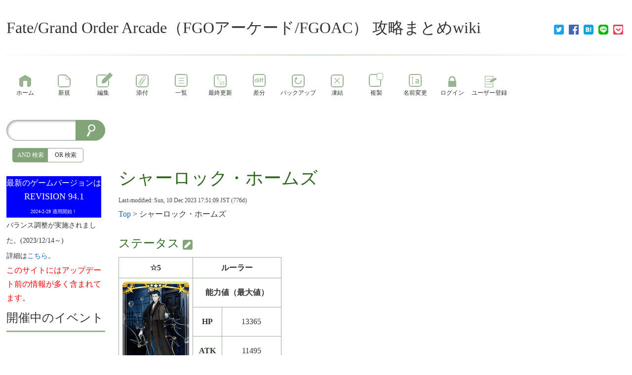

--- FILE ---
content_type: text/html; charset=UTF-8
request_url: https://www.wicurio.com/fgo_arcade/index.php?%E3%82%B7%E3%83%A3%E3%83%BC%E3%83%AD%E3%83%83%E3%82%AF%E3%83%BB%E3%83%9B%E3%83%BC%E3%83%A0%E3%82%BA
body_size: 21050
content:
<!DOCTYPE html>
<head>
	<meta name="viewport" content="width=device-width,initial-scale=1.0">
	<meta http-equiv="content-type" content="application/xhtml+xml; charset=utf-8">
	<meta http-equiv="content-style-type" content="text/css">
	<meta http-equiv="content-script-type" content="text/javascript"><meta name="twitter:card" content="summary" />
<meta property="og:url" content="https://www.wicurio.com/fgo_arcade/?cmd=s&amp;k=e8740dac02" />
<meta property="og:type" content="article" />
<meta property="og:title" content="[Fate/Grand Order Arcade（FGOアーケード/FGOAC） 攻略まとめwiki] - シャーロック・ホームズ" />
<meta property="og:site_name" content="Fate/Grand Order Arcade（FGOアーケード/FGOAC） 攻略まとめwiki" />
<meta property="og:image" content="https://www.wicurio.com/img/common/logo.gif" />
<meta property="og:description" content="ステータス  ☆5ルーラー能力値（最大値）HP13365ATK11495COST16コマンドカードBAAQQステータス詳細  【属性：中立・善】【時代：19～20世紀】【地域：イギリス、全世界】【筋力" />
<link rel="SHORTCUT ICON" href="//www.wicurio.com/pkwk/image/favicon.ico">	<title>シャーロック・ホームズ - Fate/Grand Order Arcade（FGOアーケード/FGOAC） 攻略まとめwiki</title>
	<link rel="stylesheet" href="//www.wicurio.com/pkwk/skin/nss/ress.css" type="text/css" charset="utf-8">
	<link rel="stylesheet" href="//www.wicurio.com/pkwk/skin/nss/nss_common.css?v=4" type="text/css" charset="utf-8">
	<link rel="stylesheet" href="//www.wicurio.com/pkwk/skin/nss/nss_2col.css" type="text/css" charset="utf-8">
	<link rel="stylesheet" href="//www.wicurio.com/pkwk/skin/nss_paper-green/css/design.css" type="text/css" charset="utf-8">
	<link rel="stylesheet" href="//www.wicurio.com/pkwk/skin/nss_paper-green/css/ui.css" type="text/css" charset="utf-8">
	<link rel="stylesheet" href="//www.wicurio.com/pkwk/skin/nss_paper-green/css/plugin.css" type="text/css" charset="utf-8"><link rel="alternate" type="application/rss+xml" title="RSS" href="https://www.wicurio.com/fgo_arcade/index.php?cmd=rss">
		
	<script type="text/javascript">
		<!--
		var SKIN_DIR="//www.wicurio.com/pkwk/skin/";
var IMAGE_DIR="//www.wicurio.com/pkwk/image/";
var DEFAULT_LANG="ja_JP";
var BASE_URL="https://www.wicurio.com/fgo_arcade/index.php";
var LANG="ja_JP";

		// -->
		window.cid = "69750c6446f55-23989-6";
	</script>
	<script type="text/javascript" src="//www.wicurio.com/pkwk/skin/nss/jquery-3.1.0.min.js"></script>
	<script type="text/javascript" src="//www.wicurio.com/pkwk/skin/lang/ja_JP.js" async defer></script>
	<script type="text/javascript" src="//www.wicurio.com/pkwk/skin/default.js?ver=14"></script>
	<script type="text/javascript" src="//www.wicurio.com/pkwk/skin/kanzaki.js" async defer></script>
	<script type="text/javascript" src="//www.wicurio.com/pkwk/skin/ajax/textloader.js" async defer></script>
	<script type="text/javascript" src="//www.wicurio.com/pkwk/skin/ajax/glossary.js" async defer></script>
	<script type="text/javascript" src="//www.wicurio.com/pkwk/skin/scomment.js?v=1" async defer></script>
	<script src="https://www.google.com/recaptcha/api.js" async defer></script><script async src="https://pagead2.googlesyndication.com/pagead/js/adsbygoogle.js?client=ca-pub-9301511356340376" crossorigin="anonymous"></script>
<meta name="google-adsense-account" content="ca-pub-9301511356340376" /><script>
	(function(i,s,o,g,r,a,m){i['GoogleAnalyticsObject']=r;i[r]=i[r]||function(){
		(i[r].q=i[r].q||[]).push(arguments)},i[r].l=1*new Date();a=s.createElement(o),
		m=s.getElementsByTagName(o)[0];a.async=1;a.src=g;m.parentNode.insertBefore(a,m)
	})(window,document,'script','//www.google-analytics.com/analytics.js','ga');
	ga('create', 'UA-57718003-7', 'auto');
	ga('send', 'pageview');
</script>
<script type="text/javascript" src="//www.wicurio.com/pkwk/skin/nss_paper-green/script.js" async defer></script>
<script type="text/javascript" src="//www.wicurio.com/pkwk/skin/tzCalculation_LocalTimeZone.js" async defer></script>
<script type="text/javascript" src="//www.wicurio.com/pkwk/skin/greybox/AmiJS.js"></script>
<script type="text/javascript" src="//www.wicurio.com/pkwk/skin/greybox/greybox.js"></script>
</head>
<!-- Google tag (gtag.js) -->
<script async src="https://www.googletagmanager.com/gtag/js?id=G-5NJQ0C8PWR"></script>
<script>
  window.dataLayer = window.dataLayer || [];
  function gtag(){dataLayer.push(arguments);}
  gtag('js', new Date());

  gtag('config', 'G-5NJQ0C8PWR');
</script>
<body class="col-2 pc is-front">
<script>
	(function(i,s,o,g,r,a,m){i['GoogleAnalyticsObject']=r;i[r]=i[r]||function(){
		(i[r].q=i[r].q||[]).push(arguments)},i[r].l=1*new Date();a=s.createElement(o),
		m=s.getElementsByTagName(o)[0];a.async=1;a.src=g;m.parentNode.insertBefore(a,m)
	})(window,document,'script','//www.google-analytics.com/analytics.js','ga');

	ga('create', 'UA-57718003-7', 'auto');
	ga('send', 'pageview');

</script>
		<div id="wrapper">
			<div id="topsection">
				<!-- ◆ Header ◆ ========================================================== -->
<header class="header-wrapper">
	<div id="logo"><a href="https://www.wicurio.com/fgo_arcade/">Fate/Grand Order Arcade（FGOアーケード/FGOAC） 攻略まとめwiki</a></div>
	
	
	
	<style>
	.snsshare-div{
		text-align:right;
	}
	.snsshare-block{
		vertical-align: middle;
		display:inline-block;
		margin:2px 5px;
		height:22px;
	}
	.snsshare-link{
		display:inline-block;
		width:20px;
		height:20px;
		margin:5px;
	}
	.snsshare-link img{
		width:20px;
		height:20px;
	}
	.pocket-btn{
		display:inline-block;
		height:20px;
	}
	#fb-root{display:none;}
	.fb-share-button>span{vertical-align: initial !important;}
	#pocket-button-0{width:60px !important;height:20px !important;}
</style><div class="snsshare-div"><a href="https://twitter.com/share?url=https%3A%2F%2Fwww.wicurio.com%2Ffgo_arcade%2F%3Fcmd%3Ds%26k%3De8740dac02&text=[Fate/Grand Order Arcade（FGOアーケード/FGOAC） 攻略まとめwiki] - シャーロック・ホームズ" target="_blank" class="snsshare-link"><img src="//www.wicurio.com/pkwk/image/snsicons/twitter.png"></a><a href="https://www.facebook.com/sharer/sharer.php?u=https%3A%2F%2Fwww.wicurio.com%2Ffgo_arcade%2F%3Fcmd%3Ds%26k%3De8740dac02" target="_blank" class="snsshare-link"><img src="//www.wicurio.com/pkwk/image/snsicons/facebook.png"></a><a href="http://b.hatena.ne.jp/add?mode=confirm&url=https%3A%2F%2Fwww.wicurio.com%2Ffgo_arcade%2F%3Fcmd%3Ds%26k%3De8740dac02" target="_blank" rel="nofollow" class="snsshare-link"><img src="//www.wicurio.com/pkwk/image/snsicons/hatena.png"></a><a href="http://line.me/R/msg/text/?https%3A%2F%2Fwww.wicurio.com%2Ffgo_arcade%2F%3Fcmd%3Ds%26k%3De8740dac02" target="_blank" class="snsshare-link"><img src="//www.wicurio.com/pkwk/image/snsicons/line.png"></a><a href="http://getpocket.com/edit?url=https%3A%2F%2Fwww.wicurio.com%2Ffgo_arcade%2F%3Fcmd%3Ds%26k%3De8740dac02&amp;title=[Fate/Grand Order Arcade（FGOアーケード/FGOAC） 攻略まとめwiki] - シャーロック・ホームズ" target="_blank" class="snsshare-link"><img src="//www.wicurio.com/pkwk/image/snsicons/pocket.png"></a></div>
</header>			</div>
			<nav id="navigator2">
	<h2 class="invisible">ナビゲーションバー</h2>
	<div class="navigator-wrapper">
		<ul class="nav-buttons">
			<li class="nav-button top item-1 first navigator-item"><a href="https://www.wicurio.com/fgo_arcade/"><span class="label">ホーム</span></a></li>
<li class="nav-button new item-2 navigator-item"><a href="https://www.wicurio.com/fgo_arcade/index.php?cmd=newpage&amp;refer=%E3%82%B7%E3%83%A3%E3%83%BC%E3%83%AD%E3%83%83%E3%82%AF%E3%83%BB%E3%83%9B%E3%83%BC%E3%83%A0%E3%82%BA"><span class="label">新規</span></a></li>
<li class="nav-button edit item-3 navigator-item"><a href="https://www.wicurio.com/fgo_arcade/index.php?cmd=tinymceedit&amp;page=%E3%82%B7%E3%83%A3%E3%83%BC%E3%83%AD%E3%83%83%E3%82%AF%E3%83%BB%E3%83%9B%E3%83%BC%E3%83%A0%E3%82%BA"><span class="label">編集</span></a></li>
<li class="nav-button upload item-4 navigator-item"><a href="https://www.wicurio.com/fgo_arcade/index.php?cmd=attach&amp;page=%E3%82%B7%E3%83%A3%E3%83%BC%E3%83%AD%E3%83%83%E3%82%AF%E3%83%BB%E3%83%9B%E3%83%BC%E3%83%A0%E3%82%BA&amp;pcmd=upload"><span class="label">添付</span></a></li>
<li class="nav-button list item-5 navigator-item"><a href="https://www.wicurio.com/fgo_arcade/index.php?cmd=list"><span class="label">一覧</span></a></li>
<li class="nav-button recent item-6 navigator-item"><a href="https://www.wicurio.com/fgo_arcade/index.php?RecentChanges"><span class="label">最終更新</span></a></li>
<li class="nav-button diff item-7 navigator-item"><a href="https://www.wicurio.com/fgo_arcade/index.php?cmd=diff&amp;page=%E3%82%B7%E3%83%A3%E3%83%BC%E3%83%AD%E3%83%83%E3%82%AF%E3%83%BB%E3%83%9B%E3%83%BC%E3%83%A0%E3%82%BA"><span class="label">差分</span></a></li>
<li class="nav-button backup item-8 navigator-item"><a href="https://www.wicurio.com/fgo_arcade/index.php?cmd=backup&amp;page=%E3%82%B7%E3%83%A3%E3%83%BC%E3%83%AD%E3%83%83%E3%82%AF%E3%83%BB%E3%83%9B%E3%83%BC%E3%83%A0%E3%82%BA"><span class="label">バックアップ</span></a></li>
<li class="nav-button freeze item-9 navigator-item"><a href="https://www.wicurio.com/fgo_arcade/index.php?cmd=freeze&amp;page=%E3%82%B7%E3%83%A3%E3%83%BC%E3%83%AD%E3%83%83%E3%82%AF%E3%83%BB%E3%83%9B%E3%83%BC%E3%83%A0%E3%82%BA"><span class="label">凍結</span></a></li>
<li class="nav-button template item-10 navigator-item"><a href="https://www.wicurio.com/fgo_arcade/index.php?cmd=template&amp;refer=%E3%82%B7%E3%83%A3%E3%83%BC%E3%83%AD%E3%83%83%E3%82%AF%E3%83%BB%E3%83%9B%E3%83%BC%E3%83%A0%E3%82%BA"><span class="label">複製</span></a></li>
<li class="nav-button rename item-11 last navigator-item"><a href="https://www.wicurio.com/fgo_arcade/index.php?cmd=rename&amp;refer=%E3%82%B7%E3%83%A3%E3%83%BC%E3%83%AD%E3%83%83%E3%82%AF%E3%83%BB%E3%83%9B%E3%83%BC%E3%83%A0%E3%82%BA"><span class="label">名前変更</span></a>
<li class="nav-button login item-12 navigator-item"><a href="https://www.wicurio.com/fgo_arcade/index.php?cmd=login&page=%E3%82%B7%E3%83%A3%E3%83%BC%E3%83%AD%E3%83%83%E3%82%AF%E3%83%BB%E3%83%9B%E3%83%BC%E3%83%A0%E3%82%BA"><span class="label">ログイン</span></a>
<li class="nav-button regist item-13 navigator-item"><a href="https://www.wicurio.com/fgo_arcade/index.php?plugin=usermanager"><span class="label">ユーザー登録</span></a>
			</li>
		</ul>
	</div>
</nav>			<!-- ◆ Content ◆ ========================================================= -->
			<div id="main"><!-- ■BEGIN id:main -->
				<div class="main-wrapper">
				<div id="content"><!-- ■BEGIN id:content -->
					<section class="ad top">
						<h2 class="invisible">広告</h2>
						<!-- GoogleAds ビックバナー ========================================================== -->
						<div id="googleadsbigbarner">
										<script async src="//pagead2.googlesyndication.com/pagead/js/adsbygoogle.js"></script>
			<!-- wicurio SmartPhone Top -->
			<ins class="adsbygoogle adslot_top"
				 style="display:block"
				 data-ad-client="pub-9301511356340376"
				 data-ad-slot="8542734738"
				 data-ad-format="horizontal"></ins>
			<script>
				(adsbygoogle = window.adsbygoogle || []).push({});
			</script>						</div>
													<!-- GoogleAds LinkUnit ========================================================== -->
							<div id="googleadslinkunit">
															</div>
											</section>
					<article>
						<header>
							<h1 class="title"><a href="https://www.wicurio.com/fgo_arcade/index.php?cmd=related&amp;page=%E3%82%B7%E3%83%A3%E3%83%BC%E3%83%AD%E3%83%83%E3%82%AF%E3%83%BB%E3%83%9B%E3%83%BC%E3%83%A0%E3%82%BA">シャーロック・ホームズ</a> </h1>
							<!-- ■BEGIN id:lastmodified -->
							<div id="lastmodified">Last-modified: Sun, 10 Dec 2023 17:51:09 JST  (776d)</div>
							<!-- □END id:lastmodified -->
															<!-- ■BEGIN id:topicpath -->
								<div id="builtin-header-topicPath">
									<div id ="topicpath"><a href="https://www.wicurio.com/fgo_arcade/index.php?FrontPage" title="FrontPage (82d)">Top</a> &gt; シャーロック・ホームズ</div>								</div>
								<!-- □END id:topicpath -->
													</header>
						<section id="body"><!-- ■BEGIN id:body -->
							<section class="freeze"><h2 class="invisible">freeze</h2></section><h2 id="status">ステータス  <a class="anchor_super" href="https://www.wicurio.com/fgo_arcade/index.php?cmd=tinymceedit&amp;page=%E3%82%B7%E3%83%A3%E3%83%BC%E3%83%AD%E3%83%83%E3%82%AF%E3%83%BB%E3%83%9B%E3%83%BC%E3%83%A0%E3%82%BA&amp;id=status"><img class="paraedit" src="//www.wicurio.com/pkwk/skin/nss_paper-green/image/paraedit.png" width="19" height="19" alt="Edit" title="Edit" /></a></h2>
<div class="ie5"><table class="style_table table_align_left" cellspacing="1" border="0"><tbody><tr><th class="style_th" style="text-align:center; width:150px;">☆5</th><th class="style_th" colspan="2" style="text-align:center;">ルーラー</th></tr><tr><td class="style_td" rowspan="4" style="text-align:center; width:150px;"><img src="https://www.wicurio.com/fgo_arcade/index.php?plugin=ref&amp;page=%E3%82%B7%E3%83%A3%E3%83%BC%E3%83%AD%E3%83%83%E3%82%AF%E3%83%BB%E3%83%9B%E3%83%BC%E3%83%A0%E3%82%BA&amp;src=%E3%82%B7%E3%83%A3%E3%83%BC%E3%83%AD%E3%83%83%E3%82%AF%E3%83%BB%E3%83%9B%E3%83%BC%E3%83%A0%E3%82%BA.jpg" alt="シャーロック・ホームズ.jpg" title="シャーロック・ホームズ.jpg" width="234" height="400" /></td><th class="style_th" colspan="2" style="text-align:center;">能力値（最大値）</th></tr><tr><th class="style_th" style="text-align:center; width:40px;">HP</th><td class="style_td" style="text-align:center; width:120px;">13365</td></tr><tr><th class="style_th" style="text-align:center; width:40px;">ATK</th><td class="style_td" style="text-align:center; width:120px;">11495</td></tr><tr><th class="style_th" style="text-align:center; width:40px;">COST</th><td class="style_td" style="text-align:center; width:120px;">16</td></tr><tr><th class="style_th" style="text-align:center; width:150px;">コマンドカード</th><th class="style_th" colspan="2" style="text-align:center;"><span class="wikicolor" style="text-decoration:inherit;color:red">B</span><span class="wikicolor" style="text-decoration:inherit;color:blue">AA</span><span class="wikicolor" style="text-decoration:inherit;color:green">QQ</span></th></tr></tbody></table></div>

<h3 id="status_">ステータス詳細  <a class="anchor_super" href="https://www.wicurio.com/fgo_arcade/index.php?cmd=tinymceedit&amp;page=%E3%82%B7%E3%83%A3%E3%83%BC%E3%83%AD%E3%83%83%E3%82%AF%E3%83%BB%E3%83%9B%E3%83%BC%E3%83%A0%E3%82%BA&amp;id=status_"><img class="paraedit" src="//www.wicurio.com/pkwk/skin/nss_paper-green/image/paraedit.png" width="19" height="19" alt="Edit" title="Edit" /></a></h3>
<pre>【属性：中立・善】【時代：19～20世紀】【地域：イギリス、全世界】
【筋力：D】【耐久：C】【敏捷：B+】【魔力：B】【幸運：A++】【宝具：B】</pre>
<section class="contents">
<h2 class="invisible">contents</h2>
<div class="contents">
<a id="contents_1"></a>
<ul class="list1 list-indent"><li><a href="#status"> ステータス </a>
<ul class="list2 list-indent"><li><a href="#status_"> ステータス詳細 </a></li></ul></li>
<li><a href="#new"> 新着【更新履歴】 </a></li>
<li><a href="#capture"> 解説&amp;攻略 </a></li>
<li><a href="#S_Attack"> 通常攻撃 </a>
<ul class="list2 list-indent"><li><a href="#S_Buster"> 【Buster】ハッ...！ </a></li>
<li><a href="#S_Arts"> 【Arts】フッ...！ </a></li>
<li><a href="#S_Quick"> 【Quick】バリツ...！！ </a></li>
<li><a href="#S_Extra"> 【Extra Attack】なるほど </a></li>
<li><a href="#Special"> 【スペシャルアタック】観念したまえ </a></li></ul></li>
<li><a href="#Skil"> 保有スキル </a>
<ul class="list2 list-indent"><li><a href="#Skil1"> 【スキル1】天賦の見識 A+++ </a></li>
<li><a href="#Skil2"> 【スキル2】明かす者 EX </a></li>
<li><a href="#Skil3"> 【スキル3】バリツ B++ </a></li></ul></li>
<li><a href="#support"> サポートスキル </a>
<ul class="list2 list-indent"><li><a href="#s46da24b"> 天賦の見識 A+++ </a></li>
<li><a href="#ae176ed8"> 明かす者 EX </a></li>
<li><a href="#tf8ac2bb"> バリツ B++ </a></li></ul></li>
<li><a href="#ClassSkil"> クラススキル </a></li>
<li><a href="#Noble"> 宝具 </a>
<ul class="list2 list-indent"><li><a href="#Noble_"> 初歩的なことだ、友よ(エレメンタリー・マイ・ディア) </a></li></ul></li>
<li><a href="#u3bed9a4"> 育成 </a>
<ul class="list2 list-indent"><li><a href="#Ascension"> 霊基再臨 </a></li>
<li><a href="#Skill_Strengthening"> スキル強化 </a></li></ul></li>
<li><a href="#tactics"> 戦術 </a></li>
<li><a href="#party"> パーティ考察 </a></li>
<li><a href="#team"> チーム考察 </a></li>
<li><a href="#s6507b31"> 関連動画 </a></li>
<li><a href="#b1f73599"> セリフ集 </a></li>
<li><a href="#neta"> 小ネタ </a></li>
<li><a href="#comment"> このサーヴァントについてのコメント </a></li></ul>
</div>
</section>
<section class="br">
<h2 class="invisible">br</h2>
<div class="spacer">&nbsp;</div></section>

<h2 id="new">新着【更新履歴】  <a class="anchor_super" href="https://www.wicurio.com/fgo_arcade/index.php?cmd=tinymceedit&amp;page=%E3%82%B7%E3%83%A3%E3%83%BC%E3%83%AD%E3%83%83%E3%82%AF%E3%83%BB%E3%83%9B%E3%83%BC%E3%83%A0%E3%82%BA&amp;id=new"><img class="paraedit" src="//www.wicurio.com/pkwk/skin/nss_paper-green/image/paraedit.png" width="19" height="19" alt="Edit" title="Edit" /></a></h2>
<p>2021/4/23 REVISION 61の調整点を記載</p>
<p>7/27 REVISION 64の調整点を記載</p>
<p>2022/8/6 REVISION 78の調整点を記載</p>
<p>2023/8/18 REVISION 90の調整点を記載</p>
<p>12/10 REVISION 92の調整点を記載</p>

<h2 id="capture">解説&amp;攻略  <a class="anchor_super" href="https://www.wicurio.com/fgo_arcade/index.php?cmd=tinymceedit&amp;page=%E3%82%B7%E3%83%A3%E3%83%BC%E3%83%AD%E3%83%83%E3%82%AF%E3%83%BB%E3%83%9B%E3%83%BC%E3%83%A0%E3%82%BA&amp;id=capture"><img class="paraedit" src="//www.wicurio.com/pkwk/skin/nss_paper-green/image/paraedit.png" width="19" height="19" alt="Edit" title="Edit" /></a></h2>
<p>期間限定☆5ルーラー。2021年1月1日実装。</p>
<ul class="list1 list-indent"><li>ダッシュ性能は標準的で、丁度中間に位置するくらいとなっている。</li>
<li>通常攻撃のモーションは格闘が主体ということもあり、全体的にリーチは短め。<br />
Rev61の調整でArtsが攻撃前の移動距離が延びるなど、全体的に通常攻撃を命中させやすくなり、誘導補正の強化で軸ズレが発生しにくくなったので、実装時よりも攻め手がかなり増えている。<br />
ホームズのモーションは、Quickの方がリーチが長く、一方でArtsは踏み込み距離が長いという珍しい特性を持っている。<br />
ある程度慣れは必要だが、操作性はそこまで難しくないタイプなので、上手く攻撃が当てられるように練習したい。</li>
<li>宝具はバフやデバフ効果を振りまくサポート宝具。<br />
敵の防御力を下げた上で、無敵貫通や防御無視といった珍しい強力な効果を周囲の味方に付与できるのが特徴。</li>
<li>実装当初はモーション・宝具の弱さからイマイチな扱いだったが、調整が入ってモーションが強化され、宝具範囲も拡大した事で一変。<br />
クリティカルによる瞬間火力の高さと、ルーラークラスと「心眼」スキル持ちによる耐久性もあって、高く評価されるようになった。
<section class="region">
<h2 class="invisible">region</h2>
<table cellpadding=1 cellspacing=2><tr>
<td class="rgn_indicator">
	<span id="rgn_button_69750c6480d8e_1" class="rgn_button"
	onclick="switchRegionPartDiv(this,'69750c6480d8e','E382B7E383A3E383BCE383ADE38383E382AFE383BBE3839BE383BCE383A0E382BA','1')">+</span>
</td><td id="rgn_bracket_69750c6480d8e_1" class="rgn_bracket_close">&nbsp;</td><td id="rgn_summary_69750c6480d8e_1" class="rgn_summary_close" onclick="switchRegionPartDiv(this,'69750c6480d8e','E382B7E383A3E383BCE383ADE38383E382AFE383BBE3839BE383BCE383A0E382BA','1')" style="display:block;">REVISION 61の調整点
</td><td id="rgn_content_69750c6480d8e_1" class="rgn_content_close"></section>
</td></tr></table></section>
<section class="region">
<h2 class="invisible">region</h2>
<table cellpadding=1 cellspacing=2><tr>
<td class="rgn_indicator">
	<span id="rgn_button_69750c64811e0_2" class="rgn_button"
	onclick="switchRegionPartDiv(this,'69750c64811e0','E382B7E383A3E383BCE383ADE38383E382AFE383BBE3839BE383BCE383A0E382BA','2')">+</span>
</td><td id="rgn_bracket_69750c64811e0_2" class="rgn_bracket_close">&nbsp;</td><td id="rgn_summary_69750c64811e0_2" class="rgn_summary_close" onclick="switchRegionPartDiv(this,'69750c64811e0','E382B7E383A3E383BCE383ADE38383E382AFE383BBE3839BE383BCE383A0E382BA','2')" style="display:block;">REVISION 64の調整点
</td><td id="rgn_content_69750c64811e0_2" class="rgn_content_close"></section>
</td></tr></table></section>
<ul class="list2 list-indent"><li>REVISION 78のバランス調整ではスキル『仮説推論 A+』が『FGO』の強化後の状態に変更された。</li>
<li>REVISION 90の回避付与サポートスキルの全体調整で効果時間が調整された。</li>
<li>REVISION92の調整でBuster1・2の挙動が調整された。</li></ul></li></ul>
<hr class="full_hr" />

<h2 id="S_Attack">通常攻撃  <a class="anchor_super" href="https://www.wicurio.com/fgo_arcade/index.php?cmd=tinymceedit&amp;page=%E3%82%B7%E3%83%A3%E3%83%BC%E3%83%AD%E3%83%83%E3%82%AF%E3%83%BB%E3%83%9B%E3%83%BC%E3%83%A0%E3%82%BA&amp;id=S_Attack"><img class="paraedit" src="//www.wicurio.com/pkwk/skin/nss_paper-green/image/paraedit.png" width="19" height="19" alt="Edit" title="Edit" /></a></h2>

<h3 id="S_Buster">【Buster】ハッ...！  <a class="anchor_super" href="https://www.wicurio.com/fgo_arcade/index.php?cmd=tinymceedit&amp;page=%E3%82%B7%E3%83%A3%E3%83%BC%E3%83%AD%E3%83%83%E3%82%AF%E3%83%BB%E3%83%9B%E3%83%BC%E3%83%A0%E3%82%BA&amp;id=S_Buster"><img class="paraedit" src="//www.wicurio.com/pkwk/skin/nss_paper-green/image/paraedit.png" width="19" height="19" alt="Edit" title="Edit" /></a></h3>
<p><strong><span class="wikicolor" style="text-decoration:inherit;color:blue">[Hit数:4]</span></strong><br class="spacer" />Buster1…腰溜めに構えた両手突きと同時に、レンズの光線を放つ<br class="spacer" />Buster2…小ジャンプして、上空からレンズの光線を放つ</p>
<ul class="list1 list-indent"><li>よくある威力は高いが、出が遅めのBuster攻撃。<br />
Rev61の調整で若干だけ出が速くなったが、それでも基本的に確定状況での火力用か、コンボの繋ぎ用と割り切ろう。
<section class="region">
<h2 class="invisible">region</h2>
<table cellpadding=1 cellspacing=2><tr>
<td class="rgn_indicator">
	<span id="rgn_button_69750c6481648_3" class="rgn_button"
	onclick="switchRegionPartDiv(this,'69750c6481648','E382B7E383A3E383BCE383ADE38383E382AFE383BBE3839BE383BCE383A0E382BA','3')">+</span>
</td><td id="rgn_bracket_69750c6481648_3" class="rgn_bracket_close">&nbsp;</td><td id="rgn_summary_69750c6481648_3" class="rgn_summary_close" onclick="switchRegionPartDiv(this,'69750c6481648','E382B7E383A3E383BCE383ADE38383E382AFE383BBE3839BE383BCE383A0E382BA','3')" style="display:block;">REVISION 61の調整点
</td><td id="rgn_content_69750c6481648_3" class="rgn_content_close"></section>
</td></tr></table></section>
<section class="region">
<h2 class="invisible">region</h2>
<table cellpadding=1 cellspacing=2><tr>
<td class="rgn_indicator">
	<span id="rgn_button_69750c64819fe_4" class="rgn_button"
	onclick="switchRegionPartDiv(this,'69750c64819fe','E382B7E383A3E383BCE383ADE38383E382AFE383BBE3839BE383BCE383A0E382BA','4')">+</span>
</td><td id="rgn_bracket_69750c64819fe_4" class="rgn_bracket_close">&nbsp;</td><td id="rgn_summary_69750c64819fe_4" class="rgn_summary_close" onclick="switchRegionPartDiv(this,'69750c64819fe','E382B7E383A3E383BCE383ADE38383E382AFE383BBE3839BE383BCE383A0E382BA','4')" style="display:block;">REVISION 64の調整点
</td><td id="rgn_content_69750c64819fe_4" class="rgn_content_close"></section>
</td></tr></table></section>
<ul class="list2 list-indent"><li>REVISION92の調整でBuster1は、攻撃開始時の移動を開始するタイミングが早くなり、攻撃開始時の移動速度が速くなり、攻撃発生が早くなり、相手に攻撃が当たらなかった場合でも次のコマンドカードの攻撃に移行できるようになった。Buster2は相手に攻撃が当たらなかった場合でも次のコマンドカードの攻撃に移行できるようになった。</li></ul></li></ul>

<h3 id="S_Arts">【Arts】フッ...！  <a class="anchor_super" href="https://www.wicurio.com/fgo_arcade/index.php?cmd=tinymceedit&amp;page=%E3%82%B7%E3%83%A3%E3%83%BC%E3%83%AD%E3%83%83%E3%82%AF%E3%83%BB%E3%83%9B%E3%83%BC%E3%83%A0%E3%82%BA&amp;id=S_Arts"><img class="paraedit" src="//www.wicurio.com/pkwk/skin/nss_paper-green/image/paraedit.png" width="19" height="19" alt="Edit" title="Edit" /></a></h3>
<p><strong><span class="wikicolor" style="text-decoration:inherit;color:blue">[Hit数:3]</span></strong><br class="spacer" />Arts1…連続キック<br class="spacer" />Arts2…突き→アッパー→肘打ち</p>
<ul class="list1 list-indent"><li>Arts1は徐々に前に移動しながら連続して攻撃を繰り出して行くタイプ。<br />
2段目以降に誘導補正も付いているため、初段が空振りしても2~3段目から命中する事がある。<br />
総合的な射程自体はそれなりにあるが、蹴り一回ごとのリーチ自体はやや短めであり、巻き込み性能もあまり高くないので過信は禁物。<br />
似たようなモーションとしては、<!--autolink--><span class="autolink"><a href="https://www.wicurio.com/fgo_arcade/index.php?%E3%83%A2%E3%83%BC%E3%83%89%E3%83%AC%E3%83%83%E3%83%89" title="モードレッド (844d)">モードレッド</a></span><!--/autolink-->のArts1や<a href="https://www.wicurio.com/fgo_arcade/index.php?%E3%82%A2%E3%83%BC%E3%82%B5%E3%83%BC%E3%83%BB%E3%83%9A%E3%83%B3%E3%83%89%E3%83%A9%E3%82%B4%E3%83%B3%E3%80%94%E3%83%97%E3%83%AD%E3%83%88%E3%82%BF%E3%82%A4%E3%83%97%E3%80%95" title="アーサー・ペンドラゴン〔プロトタイプ〕 (708d)">アーサー</a>のQuick1等がある。</li>
<li>Rev61の調整でArts1のモーションに「徐々に前に移動しながら」という部分が追加されたので、格段に命中させやすくなった。
<section class="region">
<h2 class="invisible">region</h2>
<table cellpadding=1 cellspacing=2><tr>
<td class="rgn_indicator">
	<span id="rgn_button_69750c6481e26_5" class="rgn_button"
	onclick="switchRegionPartDiv(this,'69750c6481e26','E382B7E383A3E383BCE383ADE38383E382AFE383BBE3839BE383BCE383A0E382BA','5')">+</span>
</td><td id="rgn_bracket_69750c6481e26_5" class="rgn_bracket_close">&nbsp;</td><td id="rgn_summary_69750c6481e26_5" class="rgn_summary_close" onclick="switchRegionPartDiv(this,'69750c6481e26','E382B7E383A3E383BCE383ADE38383E382AFE383BBE3839BE383BCE383A0E382BA','5')" style="display:block;">REVISION 61の調整点
</td><td id="rgn_content_69750c6481e26_5" class="rgn_content_close"></section>
</td></tr></table></section>
<section class="region">
<h2 class="invisible">region</h2>
<table cellpadding=1 cellspacing=2><tr>
<td class="rgn_indicator">
	<span id="rgn_button_69750c648223c_6" class="rgn_button"
	onclick="switchRegionPartDiv(this,'69750c648223c','E382B7E383A3E383BCE383ADE38383E382AFE383BBE3839BE383BCE383A0E382BA','6')">+</span>
</td><td id="rgn_bracket_69750c648223c_6" class="rgn_bracket_close">&nbsp;</td><td id="rgn_summary_69750c648223c_6" class="rgn_summary_close" onclick="switchRegionPartDiv(this,'69750c648223c','E382B7E383A3E383BCE383ADE38383E382AFE383BBE3839BE383BCE383A0E382BA','6')" style="display:block;">REVISION 64の調整点
</td><td id="rgn_content_69750c648223c_6" class="rgn_content_close"></section>
</td></tr></table></section></li></ul>

<h3 id="S_Quick">【Quick】バリツ...！！  <a class="anchor_super" href="https://www.wicurio.com/fgo_arcade/index.php?cmd=tinymceedit&amp;page=%E3%82%B7%E3%83%A3%E3%83%BC%E3%83%AD%E3%83%83%E3%82%AF%E3%83%BB%E3%83%9B%E3%83%BC%E3%83%A0%E3%82%BA&amp;id=S_Quick"><img class="paraedit" src="//www.wicurio.com/pkwk/skin/nss_paper-green/image/paraedit.png" width="19" height="19" alt="Edit" title="Edit" /></a></h3>
<p><strong><span class="wikicolor" style="text-decoration:inherit;color:blue">[Hit数:3]</span></strong><br class="spacer" />Quick1…杖の振り下ろし→二連続突き<br class="spacer" />Quick2…杖での突き→振り下ろし</p>
<ul class="list1 list-indent"><li>Arts1と同じく、徐々に前に移動しながら連続して攻撃を繰り出して行くタイプ。そのため、特性もほぼ同じ。</li>
<li>通常と違い、単純なリーチとしてはArtsよりこちらの1段目の方が長いのが特徴。<br />
出も速いので、基本的にコンボの初動用として使う事になるが、巻き込み性能は低い。</li>
<li>Rev61の調整で攻撃途中の誘導補正が強化されたため、軸ズレやカス当たりを起こしにくくなった。</li>
<li>星出し性能はあまり高くなく、Qチェインで20個程度。
<section class="region">
<h2 class="invisible">region</h2>
<table cellpadding=1 cellspacing=2><tr>
<td class="rgn_indicator">
	<span id="rgn_button_69750c6482645_7" class="rgn_button"
	onclick="switchRegionPartDiv(this,'69750c6482645','E382B7E383A3E383BCE383ADE38383E382AFE383BBE3839BE383BCE383A0E382BA','7')">+</span>
</td><td id="rgn_bracket_69750c6482645_7" class="rgn_bracket_close">&nbsp;</td><td id="rgn_summary_69750c6482645_7" class="rgn_summary_close" onclick="switchRegionPartDiv(this,'69750c6482645','E382B7E383A3E383BCE383ADE38383E382AFE383BBE3839BE383BCE383A0E382BA','7')" style="display:block;">REVISION 61の調整点
</td><td id="rgn_content_69750c6482645_7" class="rgn_content_close"></section>
</td></tr></table></section>
<section class="region">
<h2 class="invisible">region</h2>
<table cellpadding=1 cellspacing=2><tr>
<td class="rgn_indicator">
	<span id="rgn_button_69750c64829c3_8" class="rgn_button"
	onclick="switchRegionPartDiv(this,'69750c64829c3','E382B7E383A3E383BCE383ADE38383E382AFE383BBE3839BE383BCE383A0E382BA','8')">+</span>
</td><td id="rgn_bracket_69750c64829c3_8" class="rgn_bracket_close">&nbsp;</td><td id="rgn_summary_69750c64829c3_8" class="rgn_summary_close" onclick="switchRegionPartDiv(this,'69750c64829c3','E382B7E383A3E383BCE383ADE38383E382AFE383BBE3839BE383BCE383A0E382BA','8')" style="display:block;">REVISION 64の調整点
</td><td id="rgn_content_69750c64829c3_8" class="rgn_content_close"></section>
</td></tr></table></section></li></ul>

<h3 id="S_Extra">【Extra Attack】なるほど  <a class="anchor_super" href="https://www.wicurio.com/fgo_arcade/index.php?cmd=tinymceedit&amp;page=%E3%82%B7%E3%83%A3%E3%83%BC%E3%83%AD%E3%83%83%E3%82%AF%E3%83%BB%E3%83%9B%E3%83%BC%E3%83%A0%E3%82%BA&amp;id=S_Extra"><img class="paraedit" src="//www.wicurio.com/pkwk/skin/nss_paper-green/image/paraedit.png" width="19" height="19" alt="Edit" title="Edit" /></a></h3>
<p><strong><span class="wikicolor" style="text-decoration:inherit;color:blue">[Hit数:5]</span></strong><br class="spacer" />左手を少し差し出し、眼前で謎の光の爆発を発生させる</p>
<ul class="list1 list-indent"><li>出が非常に早い上に、瞬間的に連続Hitするタイプ。<br />
コンボに組み込みやすいので非常に扱いやすい。</li>
<li>Hit数が多いので、初手ArtsでNPも＋4~5％程、初手Quickでも多少の星が稼げる。</li></ul>

<h3 id="Special">【スペシャルアタック】観念したまえ  <a class="anchor_super" href="https://www.wicurio.com/fgo_arcade/index.php?cmd=tinymceedit&amp;page=%E3%82%B7%E3%83%A3%E3%83%BC%E3%83%AD%E3%83%83%E3%82%AF%E3%83%BB%E3%83%9B%E3%83%BC%E3%83%A0%E3%82%BA&amp;id=Special"><img class="paraedit" src="//www.wicurio.com/pkwk/skin/nss_paper-green/image/paraedit.png" width="19" height="19" alt="Edit" title="Edit" /></a></h3>
<p><strong><span class="wikicolor" style="text-decoration:inherit;color:blue">[Hit数:4]</span></strong><br class="spacer" />背中から出したレンズで相手を滅多打ちにする</p>
<ul class="list1 list-indent"><li>SPアタックの中では出が速めな部類なので、積極的に使っていける部類。<br />
Hit数が多めなので、Arts始動でNPを、Quick始動で星を多少獲得する事もできる。
<section class="region">
<h2 class="invisible">region</h2>
<table cellpadding=1 cellspacing=2><tr>
<td class="rgn_indicator">
	<span id="rgn_button_69750c6482dc2_9" class="rgn_button"
	onclick="switchRegionPartDiv(this,'69750c6482dc2','E382B7E383A3E383BCE383ADE38383E382AFE383BBE3839BE383BCE383A0E382BA','9')">+</span>
</td><td id="rgn_bracket_69750c6482dc2_9" class="rgn_bracket_close">&nbsp;</td><td id="rgn_summary_69750c6482dc2_9" class="rgn_summary_close" onclick="switchRegionPartDiv(this,'69750c6482dc2','E382B7E383A3E383BCE383ADE38383E382AFE383BBE3839BE383BCE383A0E382BA','9')" style="display:block;">REVISION 64の調整点
</td><td id="rgn_content_69750c6482dc2_9" class="rgn_content_close"></section>
</td></tr></table></section></li></ul>
<hr class="full_hr" />

<h2 id="Skil">保有スキル  <a class="anchor_super" href="https://www.wicurio.com/fgo_arcade/index.php?cmd=tinymceedit&amp;page=%E3%82%B7%E3%83%A3%E3%83%BC%E3%83%AD%E3%83%83%E3%82%AF%E3%83%BB%E3%83%9B%E3%83%BC%E3%83%A0%E3%82%BA&amp;id=Skil"><img class="paraedit" src="//www.wicurio.com/pkwk/skin/nss_paper-green/image/paraedit.png" width="19" height="19" alt="Edit" title="Edit" /></a></h2>

<h3 id="Skil1">【スキル1】天賦の見識 A+++  <a class="anchor_super" href="https://www.wicurio.com/fgo_arcade/index.php?cmd=tinymceedit&amp;page=%E3%82%B7%E3%83%A3%E3%83%BC%E3%83%AD%E3%83%83%E3%82%AF%E3%83%BB%E3%83%9B%E3%83%BC%E3%83%A0%E3%82%BA&amp;id=Skil1"><img class="paraedit" src="//www.wicurio.com/pkwk/skin/nss_paper-green/image/paraedit.png" width="19" height="19" alt="Edit" title="Edit" /></a></h3>
<div class="ie5"><table class="style_table table_align_left" cellspacing="1" border="0"><tbody><tr><td class="style_td" rowspan="2" style="text-align:center; width:75px;"><img src="https://www.wicurio.com/fgo_arcade/index.php?plugin=ref&amp;page=%E3%82%B7%E3%83%A3%E3%83%BC%E3%83%AD%E3%83%83%E3%82%AF%E3%83%BB%E3%83%9B%E3%83%BC%E3%83%A0%E3%82%BA&amp;src=%E5%B0%81%E5%8D%B0.png" alt="封印.png" title="封印.png" width="75" height="75" /></td><td class="style_td" rowspan="2" style="text-align:center; width:75px;"><img src="https://www.wicurio.com/fgo_arcade/index.php?plugin=ref&amp;page=%E3%82%B7%E3%83%A3%E3%83%BC%E3%83%AD%E3%83%83%E3%82%AF%E3%83%BB%E3%83%9B%E3%83%BC%E3%83%A0%E3%82%BA&amp;src=%E7%AF%84%E5%9B%B2%E6%8B%B7%E5%95%8F%E6%8A%80%E8%A1%93.png" alt="範囲拷問技術.png" title="範囲拷問技術.png" width="75" height="75" /></td><th class="style_th" style="text-align:center; width:80px;">初期CT</th><th class="style_th" style="text-align:center; width:80px;">属性</th><th class="style_th" style="text-align:left; width:1000px;">効果</th></tr><tr><td class="style_td" style="text-align:center; width:80px;">70秒</td><td class="style_td" style="text-align:center; width:80px;">非貫通</td><td class="style_td" style="text-align:left; width:1000px;">範囲内のターゲット単体に宝具封印状態を付与(20秒)+範囲内の敵全体のArts攻撃耐性をダウン[Lv.X](30秒)+スター獲得[Lv.X]</td></tr></tbody></table></div>
<p><strong>「――そういう事か……」</strong></p>
<ul class="list1 list-indent"><li>相手にデバフを付与しつつ大量のスターを獲得するスキル。</li>
<li>宝具封印は相手の宝具のチャージ行動を阻害する効果。<br />
相手に弱体無効がなければ確定付与なので、20秒間だけだが相手の反撃を抑えることができる。</li>
<li>A耐性ダウンは、付与された相手に攻撃する時、A性能アップと同じような効果を発揮する。相手へのデバフなので弾かれる可能性もあるが、味方の補助にもなる。
<ul class="list2 list-indent"><li>付与対象が宝具封印は敵単体、Arts耐性ダウンは範囲内の敵全体と異なっている。宝具封印を付与したい相手にターゲットを合わせて発動しよう。</li></ul></li></ul>
<ul class="list1 list-indent"><li>スターの獲得量は20個～40個と非常に多く、発動後は高確率でクリティカルが狙える。<br />
スター獲得やArts耐性ダウンために早々に使用するか、敵の宝具を妨害するためにタイミングを図るか悩みどころ。</li></ul>

<h3 id="Skil2">【スキル2】明かす者 EX  <a class="anchor_super" href="https://www.wicurio.com/fgo_arcade/index.php?cmd=tinymceedit&amp;page=%E3%82%B7%E3%83%A3%E3%83%BC%E3%83%AD%E3%83%83%E3%82%AF%E3%83%BB%E3%83%9B%E3%83%BC%E3%83%A0%E3%82%BA&amp;id=Skil2"><img class="paraedit" src="//www.wicurio.com/pkwk/skin/nss_paper-green/image/paraedit.png" width="19" height="19" alt="Edit" title="Edit" /></a></h3>
<div class="ie5"><table class="style_table table_align_left" cellspacing="1" border="0"><tbody><tr><td class="style_td" rowspan="2" style="text-align:center; width:75px;"><img src="https://www.wicurio.com/fgo_arcade/index.php?plugin=ref&amp;page=%E3%82%B7%E3%83%A3%E3%83%BC%E3%83%AD%E3%83%83%E3%82%AF%E3%83%BB%E3%83%9B%E3%83%BC%E3%83%A0%E3%82%BA&amp;src=NP%E3%83%81%E3%83%A3%E3%83%BC%E3%82%B8.png" alt="NPチャージ.png" title="NPチャージ.png" width="75" height="75" /></td><td class="style_td" rowspan="2" style="text-align:center; width:75px;"><img src="https://www.wicurio.com/fgo_arcade/index.php?plugin=ref&amp;page=%E3%82%B7%E3%83%A3%E3%83%BC%E3%83%AD%E3%83%83%E3%82%AF%E3%83%BB%E3%83%9B%E3%83%BC%E3%83%A0%E3%82%BA&amp;src=%E7%AF%84%E5%9B%B2%E3%80%80%E8%87%AA%E5%88%86.png" alt="範囲　自分.png" title="範囲　自分.png" width="75" height="75" /></td><th class="style_th" style="text-align:center; width:80px;">初期CT</th><th class="style_th" style="text-align:center; width:80px;">属性</th><th class="style_th" style="text-align:left; width:1000px;">効果</th></tr><tr><td class="style_td" style="text-align:center; width:80px;">70秒</td><td class="style_td" style="text-align:center; width:80px;">自身</td><td class="style_td" style="text-align:left; width:1000px;">自身のNPを増やす[Lv.X]＆自身のスター集中度をアップ[Lv.X](15秒)&amp;弱体無効状態を付与(20秒)</td></tr></tbody></table></div>
<p><strong>「――少し考えたいな」</strong></p>
<ul class="list1 list-indent"><li>NP獲得量は＋15%~25%。短めのCTに対して獲得量が多く設定されている。</li>
<li>スター集中は自身のカードにクリティカルスターが配分されやすくなるという効果。<br />
スター集中度の詳細は礼装の<!--autolink--><span class="autolink"><a href="https://www.wicurio.com/fgo_arcade/index.php?%E5%B0%81%E5%8D%B0%E6%8C%87%E5%AE%9A%20%E5%9F%B7%E8%A1%8C%E8%80%85" title="封印指定 執行者 (1429d)">封印指定 執行者</a></span><!--/autolink-->のページを参照のこと。</li>
<li>弱体無効は20秒間の間、回数に制限無く受ける弱体効果を防ぐことができる。<br />
弱体無効の仕様については<!--autolink--><span class="autolink"><a href="https://www.wicurio.com/fgo_arcade/index.php?%E8%81%96%E8%80%85%E3%81%AE%E4%BE%9D%E4%BB%A3" title="聖者の依代 (911d)">聖者の依代</a></span><!--/autolink-->のページも参考のこと。</li>
<li>基本的にNP獲得用でCTごとにドシドシ使いまわすか、弱体無効を付与するために使用すると良いだろう。
<ul class="list2 list-indent"><li>REVISION 78のバランス調整で『仮説推論 A+』から『明かす者 EX』に変化し、効果『NP獲得』が追加された。</li></ul></li></ul>

<h3 id="Skil3">【スキル3】バリツ B++  <a class="anchor_super" href="https://www.wicurio.com/fgo_arcade/index.php?cmd=tinymceedit&amp;page=%E3%82%B7%E3%83%A3%E3%83%BC%E3%83%AD%E3%83%83%E3%82%AF%E3%83%BB%E3%83%9B%E3%83%BC%E3%83%A0%E3%82%BA&amp;id=Skil3"><img class="paraedit" src="//www.wicurio.com/pkwk/skin/nss_paper-green/image/paraedit.png" width="19" height="19" alt="Edit" title="Edit" /></a></h3>
<div class="ie5"><table class="style_table table_align_left" cellspacing="1" border="0"><tbody><tr><td class="style_td" rowspan="2" style="text-align:center; width:75px;"><img src="https://www.wicurio.com/fgo_arcade/index.php?plugin=ref&amp;page=%E3%82%B7%E3%83%A3%E3%83%BC%E3%83%AD%E3%83%83%E3%82%AF%E3%83%BB%E3%83%9B%E3%83%BC%E3%83%A0%E3%82%BA&amp;src=%E3%82%A2%E3%83%BC%E3%83%84%E3%82%A2%E3%83%83%E3%83%97.png" alt="アーツアップ.png" title="アーツアップ.png" width="75" height="75" /></td><td class="style_td" rowspan="2" style="text-align:center; width:75px;"><img src="https://www.wicurio.com/fgo_arcade/index.php?plugin=ref&amp;page=%E3%82%B7%E3%83%A3%E3%83%BC%E3%83%AD%E3%83%83%E3%82%AF%E3%83%BB%E3%83%9B%E3%83%BC%E3%83%A0%E3%82%BA&amp;src=%E7%AF%84%E5%9B%B2%E3%80%80%E8%87%AA%E5%88%86.png" alt="範囲　自分.png" title="範囲　自分.png" width="75" height="75" /></td><th class="style_th" style="text-align:center; width:80px;">初期CT</th><th class="style_th" style="text-align:center; width:80px;">属性</th><th class="style_th" style="text-align:left; width:1000px;">効果</th></tr><tr><td class="style_td" style="text-align:center; width:80px;">70秒</td><td class="style_td" style="text-align:center; width:80px;">自身</td><td class="style_td" style="text-align:left; width:1000px;">自身のArtsカード性能をアップ[Lv.X](15秒)&amp;回避時の魔力消費0状態を付与(8秒)</td></tr></tbody></table></div>
<p><strong>「――バリツは万能戦闘術だ」</strong></p>
<ul class="list1 list-indent"><li>他サーヴァント達が持つ「心眼」系のスキルと同じく、回避行動を8秒間だけ使いたい放題になる。<br />
会敵直前に使用する事で回避狩り対策やカウンター狙い、または囲まれた際の離脱用としても活用できる。</li>
<li>倍率が非常に高いArtsバフも付与される為、攻めの時に発動するのも良い。</li></ul>

<h2 id="support">サポートスキル  <a class="anchor_super" href="https://www.wicurio.com/fgo_arcade/index.php?cmd=tinymceedit&amp;page=%E3%82%B7%E3%83%A3%E3%83%BC%E3%83%AD%E3%83%83%E3%82%AF%E3%83%BB%E3%83%9B%E3%83%BC%E3%83%A0%E3%82%BA&amp;id=support"><img class="paraedit" src="//www.wicurio.com/pkwk/skin/nss_paper-green/image/paraedit.png" width="19" height="19" alt="Edit" title="Edit" /></a></h2>
<p><strong>「――ほう」</strong></p>

<h3 id="s46da24b">天賦の見識 A+++  <a class="anchor_super" href="https://www.wicurio.com/fgo_arcade/index.php?cmd=tinymceedit&amp;page=%E3%82%B7%E3%83%A3%E3%83%BC%E3%83%AD%E3%83%83%E3%82%AF%E3%83%BB%E3%83%9B%E3%83%BC%E3%83%A0%E3%82%BA&amp;id=s46da24b"><img class="paraedit" src="//www.wicurio.com/pkwk/skin/nss_paper-green/image/paraedit.png" width="19" height="19" alt="Edit" title="Edit" /></a></h3>
<div class="ie5"><table class="style_table table_align_left" cellspacing="1" border="0"><tbody><tr><td class="style_td" rowspan="2" style="text-align:center; width:75px;"><img src="https://www.wicurio.com/fgo_arcade/index.php?plugin=ref&amp;page=%E3%82%B7%E3%83%A3%E3%83%BC%E3%83%AD%E3%83%83%E3%82%AF%E3%83%BB%E3%83%9B%E3%83%BC%E3%83%A0%E3%82%BA&amp;src=%E5%B0%81%E5%8D%B0.png" alt="封印.png" title="封印.png" width="75" height="75" /></td><td class="style_td" rowspan="2" style="text-align:center; width:75px;"><img src="https://www.wicurio.com/fgo_arcade/index.php?plugin=ref&amp;page=%E3%82%B7%E3%83%A3%E3%83%BC%E3%83%AD%E3%83%83%E3%82%AF%E3%83%BB%E3%83%9B%E3%83%BC%E3%83%A0%E3%82%BA&amp;src=%E7%AF%84%E5%9B%B2%E6%8B%B7%E5%95%8F%E6%8A%80%E8%A1%93.png" alt="範囲拷問技術.png" title="範囲拷問技術.png" width="75" height="75" /></td><th class="style_th" style="text-align:center; width:80px;">CT</th><th class="style_th" style="text-align:center; width:80px;">属性</th><th class="style_th" style="text-align:left; width:1000px;">効果</th></tr><tr><td class="style_td" style="text-align:center; width:80px;">35秒</td><td class="style_td" style="text-align:center; width:80px;">非貫通</td><td class="style_td" style="text-align:left; width:1000px;">範囲内のターゲット単体に宝具封印状態を付与(15秒)+範囲内の敵全体のArts攻撃耐性をダウン[Lv.1](20秒)+スター獲得[Lv.1]</td></tr></tbody></table></div>
<ul class="list1 list-indent"><li>スター獲得量は＋10個</li></ul>

<h3 id="ae176ed8">明かす者 EX  <a class="anchor_super" href="https://www.wicurio.com/fgo_arcade/index.php?cmd=tinymceedit&amp;page=%E3%82%B7%E3%83%A3%E3%83%BC%E3%83%AD%E3%83%83%E3%82%AF%E3%83%BB%E3%83%9B%E3%83%BC%E3%83%A0%E3%82%BA&amp;id=ae176ed8"><img class="paraedit" src="//www.wicurio.com/pkwk/skin/nss_paper-green/image/paraedit.png" width="19" height="19" alt="Edit" title="Edit" /></a></h3>
<div class="ie5"><table class="style_table table_align_left" cellspacing="1" border="0"><tbody><tr><td class="style_td" rowspan="2" style="text-align:center; width:75px;"><img src="https://www.wicurio.com/fgo_arcade/index.php?plugin=ref&amp;page=%E3%82%B7%E3%83%A3%E3%83%BC%E3%83%AD%E3%83%83%E3%82%AF%E3%83%BB%E3%83%9B%E3%83%BC%E3%83%A0%E3%82%BA&amp;src=NP%E3%83%81%E3%83%A3%E3%83%BC%E3%82%B8.png" alt="NPチャージ.png" title="NPチャージ.png" width="75" height="75" /></td><td class="style_td" rowspan="2" style="text-align:center; width:75px;"><img src="https://www.wicurio.com/fgo_arcade/index.php?plugin=ref&amp;page=%E3%82%B7%E3%83%A3%E3%83%BC%E3%83%AD%E3%83%83%E3%82%AF%E3%83%BB%E3%83%9B%E3%83%BC%E3%83%A0%E3%82%BA&amp;src=%E7%AF%84%E5%9B%B2%E3%80%80%E8%87%AA%E5%88%86.png" alt="範囲　自分.png" title="範囲　自分.png" width="75" height="75" /></td><th class="style_th" style="text-align:center; width:80px;">CT</th><th class="style_th" style="text-align:center; width:80px;">属性</th><th class="style_th" style="text-align:left; width:1000px;">効果</th></tr><tr><td class="style_td" style="text-align:center; width:80px;">35秒</td><td class="style_td" style="text-align:center; width:80px;">自身</td><td class="style_td" style="text-align:left; width:1000px;">自身のNPを増やす[Lv.1]＆自身のスター集中度をアップ[Lv.1](10秒)&amp;弱体無効状態を付与(1回・15秒)</td></tr></tbody></table></div>
<ul class="list1 list-indent"><li>NP獲得量は＋15％
<ul class="list2 list-indent"><li>REVISION 78のバランス調整で『仮説推論 A+』から『明かす者 EX』に変化し、効果『NP獲得』が追加された。</li></ul></li></ul>

<h3 id="tf8ac2bb">バリツ B++  <a class="anchor_super" href="https://www.wicurio.com/fgo_arcade/index.php?cmd=tinymceedit&amp;page=%E3%82%B7%E3%83%A3%E3%83%BC%E3%83%AD%E3%83%83%E3%82%AF%E3%83%BB%E3%83%9B%E3%83%BC%E3%83%A0%E3%82%BA&amp;id=tf8ac2bb"><img class="paraedit" src="//www.wicurio.com/pkwk/skin/nss_paper-green/image/paraedit.png" width="19" height="19" alt="Edit" title="Edit" /></a></h3>
<div class="ie5"><table class="style_table table_align_left" cellspacing="1" border="0"><tbody><tr><td class="style_td" rowspan="2" style="text-align:center; width:75px;"><img src="https://www.wicurio.com/fgo_arcade/index.php?plugin=ref&amp;page=%E3%82%B7%E3%83%A3%E3%83%BC%E3%83%AD%E3%83%83%E3%82%AF%E3%83%BB%E3%83%9B%E3%83%BC%E3%83%A0%E3%82%BA&amp;src=%E3%82%A2%E3%83%BC%E3%83%84%E3%82%A2%E3%83%83%E3%83%97.png" alt="アーツアップ.png" title="アーツアップ.png" width="75" height="75" /></td><td class="style_td" rowspan="2" style="text-align:center; width:75px;"><img src="https://www.wicurio.com/fgo_arcade/index.php?plugin=ref&amp;page=%E3%82%B7%E3%83%A3%E3%83%BC%E3%83%AD%E3%83%83%E3%82%AF%E3%83%BB%E3%83%9B%E3%83%BC%E3%83%A0%E3%82%BA&amp;src=%E7%AF%84%E5%9B%B2%E3%80%80%E8%87%AA%E5%88%86.png" alt="範囲　自分.png" title="範囲　自分.png" width="75" height="75" /></td><th class="style_th" style="text-align:center; width:80px;">CT</th><th class="style_th" style="text-align:center; width:80px;">属性</th><th class="style_th" style="text-align:left; width:1000px;">効果</th></tr><tr><td class="style_td" style="text-align:center; width:80px;">35秒</td><td class="style_td" style="text-align:center; width:80px;">自身</td><td class="style_td" style="text-align:left; width:1000px;">自身のArtsカード性能をアップ[Lv.1](10秒)&amp;回避時の魔力消費0状態を付与(3秒)</td></tr></tbody></table></div>
<section class="region">
<h2 class="invisible">region</h2>
<table cellpadding=1 cellspacing=2><tr>
<td class="rgn_indicator">
	<span id="rgn_button_69750c6483676_10" class="rgn_button"
	onclick="switchRegionPartDiv(this,'69750c6483676','E382B7E383A3E383BCE383ADE38383E382AFE383BBE3839BE383BCE383A0E382BA','10')">+</span>
</td><td id="rgn_bracket_69750c6483676_10" class="rgn_bracket_close">&nbsp;</td><td id="rgn_summary_69750c6483676_10" class="rgn_summary_close" onclick="switchRegionPartDiv(this,'69750c6483676','E382B7E383A3E383BCE383ADE38383E382AFE383BBE3839BE383BCE383A0E382BA','10')" style="display:block;">REVISION 90の調整点
</td><td id="rgn_content_69750c6483676_10" class="rgn_content_close"></section>
</td></tr></table></section>

<h2 id="ClassSkil">クラススキル  <a class="anchor_super" href="https://www.wicurio.com/fgo_arcade/index.php?cmd=tinymceedit&amp;page=%E3%82%B7%E3%83%A3%E3%83%BC%E3%83%AD%E3%83%83%E3%82%AF%E3%83%BB%E3%83%9B%E3%83%BC%E3%83%A0%E3%82%BA&amp;id=ClassSkil"><img class="paraedit" src="//www.wicurio.com/pkwk/skin/nss_paper-green/image/paraedit.png" width="19" height="19" alt="Edit" title="Edit" /></a></h2>
<div class="ie5"><table class="style_table table_align_left" cellspacing="1" border="0"><tbody><tr><td class="style_td"></td><td class="style_td">スキル名</td><td class="style_td">効果</td></tr><tr><td class="style_td">1</td><td class="style_td">陣地作成 EX</td><td class="style_td">自身のArtsカードの性能をアップ</td></tr></tbody></table></div>
<hr class="full_hr" />

<h2 id="Noble">宝具  <a class="anchor_super" href="https://www.wicurio.com/fgo_arcade/index.php?cmd=tinymceedit&amp;page=%E3%82%B7%E3%83%A3%E3%83%BC%E3%83%AD%E3%83%83%E3%82%AF%E3%83%BB%E3%83%9B%E3%83%BC%E3%83%A0%E3%82%BA&amp;id=Noble"><img class="paraedit" src="//www.wicurio.com/pkwk/skin/nss_paper-green/image/paraedit.png" width="19" height="19" alt="Edit" title="Edit" /></a></h2>

<h3 id="Noble_"><ruby><rb><strong>初歩的なことだ、友よ</strong></rb><rp>(</rp><rt>エレメンタリー・マイ・ディア</rt><rp>)</rp></ruby>  <a class="anchor_super" href="https://www.wicurio.com/fgo_arcade/index.php?cmd=tinymceedit&amp;page=%E3%82%B7%E3%83%A3%E3%83%BC%E3%83%AD%E3%83%83%E3%82%AF%E3%83%BB%E3%83%9B%E3%83%BC%E3%83%A0%E3%82%BA&amp;id=Noble_"><img class="paraedit" src="//www.wicurio.com/pkwk/skin/nss_paper-green/image/paraedit.png" width="19" height="19" alt="Edit" title="Edit" /></a></h3>
<div class="ie5"><table class="style_table table_align_left" cellspacing="1" border="0"><tbody><tr><td class="style_td" rowspan="2" style="text-align:center; width:100px;"><img src="https://www.wicurio.com/fgo_arcade/index.php?plugin=ref&amp;page=%E3%82%B7%E3%83%A3%E3%83%BC%E3%83%AD%E3%83%83%E3%82%AF%E3%83%BB%E3%83%9B%E3%83%BC%E3%83%A0%E3%82%BA&amp;src=%E3%83%90%E3%83%95%E3%83%87%E3%83%90%E3%83%95.JPG" alt="バフデバフ.JPG" title="バフデバフ.JPG" width="100" height="100" /></td><td class="style_td" style="text-align:center; width:100px;">種別</td><th class="style_th" style="text-align:left; width:800px;">効果</th></tr><tr><td class="style_td" style="background-color:skyblue; text-align:center; width:100px;">Arts</td><td class="style_td" style="text-align:left; width:800px;">範囲内の敵全体の防御力をダウン(30秒)[Lv.X]<br class="spacer" />＋範囲内の味方全体に無敵貫通状態を付与(30秒)<br class="spacer" />＆防御力無視状態を付与(30秒)<br class="spacer" />＆クリティカル威力をアップ(30秒)＜オーバーチャージで効果UP＞</td></tr></tbody></table></div>
<p><strong>「――初歩的なことだ、友よ」</strong></p>
<p>チャージ時間は3秒~2秒。</p>
<ul class="list1 list-indent"><li>敵には高倍率の防御力ダウンを付与し、味方には防御力無視・無敵貫通・クリティカル威力アップを付与するサポート宝具。</li>
<li>発動にはデバフ(赤い表示範囲)の効果範囲に相手が入っている必要があり、遮蔽物を貫通しないタイプ。<br />
だがそのデバフ範囲は、なんと射程無限のMAP全域。ステータス画面などで見れるアイコンMAPの範囲表示とは、実質的に青色と赤色の円が逆転している事になる。<br />
遮蔽物さえ無ければ、<strong>相手が画面外の真横や真後ろ方向に居ても対象</strong>にする事ができ、以前よりも格段に使用しやすくなった。</li>
<li>防御力無視状態は、相手の防御力アップのバフに関係なくダメージを与える効果であり、高倍率の防御バフを使用する相手に有効に立ち回れるようになる。<br />
また、防御力ダウンの効果は別途で問題なく機能する。</li>
<li>一方の味方へのバフは自身の周囲のみだが、遮蔽物を貫通するタイプ。<!--autolink--><span class="autolink"><a href="https://www.wicurio.com/fgo_arcade/index.php?%E3%83%A1%E3%83%87%E3%82%A3%E3%82%A2%E3%80%94%E3%83%AA%E3%83%AA%E3%82%A3%E3%80%95" title="メディア〔リリィ〕 (706d)">メディア〔リリィ〕</a></span><!--/autolink-->などと同じく、スキルの効果範囲よりも広めの円周状となっている。<br />
クリティカル威力アップはOC1の段階でかなり倍率が高く、火力を大きく向上させる事ができる。<br />
スキル1で大量の星出しもできるので、上手く絡める事ができれば非常に強力。一方、Quick攻撃だけでは星出しはイマイチなので、接近によるクリティカル発生ボーナスを上手く上乗せしたい。<br />
無敵貫通状態を生かす機会はあまりないだろうが、逆にこれが付与されている30秒間は相手側は無敵を使用できず、行動の選択肢を一つ封じる事ができるようになると考えれば良いだろう。
<section class="region">
<h2 class="invisible">region</h2>
<table cellpadding=1 cellspacing=2><tr>
<td class="rgn_indicator">
	<span id="rgn_button_69750c6483b9a_11" class="rgn_button"
	onclick="switchRegionPartDiv(this,'69750c6483b9a','E382B7E383A3E383BCE383ADE38383E382AFE383BBE3839BE383BCE383A0E382BA','11')">+</span>
</td><td id="rgn_bracket_69750c6483b9a_11" class="rgn_bracket_close">&nbsp;</td><td id="rgn_summary_69750c6483b9a_11" class="rgn_summary_close" onclick="switchRegionPartDiv(this,'69750c6483b9a','E382B7E383A3E383BCE383ADE38383E382AFE383BBE3839BE383BCE383A0E382BA','11')" style="display:block;">REVISION 61の調整点
</td><td id="rgn_content_69750c6483b9a_11" class="rgn_content_close"></section>
</td></tr></table></section></li></ul>
<hr class="full_hr" />

<h2 id="u3bed9a4">育成  <a class="anchor_super" href="https://www.wicurio.com/fgo_arcade/index.php?cmd=tinymceedit&amp;page=%E3%82%B7%E3%83%A3%E3%83%BC%E3%83%AD%E3%83%83%E3%82%AF%E3%83%BB%E3%83%9B%E3%83%BC%E3%83%A0%E3%82%BA&amp;id=u3bed9a4"><img class="paraedit" src="//www.wicurio.com/pkwk/skin/nss_paper-green/image/paraedit.png" width="19" height="19" alt="Edit" title="Edit" /></a></h2>

<h3 id="Ascension">霊基再臨  <a class="anchor_super" href="https://www.wicurio.com/fgo_arcade/index.php?cmd=tinymceedit&amp;page=%E3%82%B7%E3%83%A3%E3%83%BC%E3%83%AD%E3%83%83%E3%82%AF%E3%83%BB%E3%83%9B%E3%83%BC%E3%83%A0%E3%82%BA&amp;id=Ascension"><img class="paraedit" src="//www.wicurio.com/pkwk/skin/nss_paper-green/image/paraedit.png" width="19" height="19" alt="Edit" title="Edit" /></a></h3>
<section class="region">
<h2 class="invisible">region</h2>
<table cellpadding=1 cellspacing=2><tr>
<td class="rgn_indicator">
	<span id="rgn_button_69750c6483fb4_12" class="rgn_button"
	onclick="switchRegionPartDiv(this,'69750c6483fb4','E382B7E383A3E383BCE383ADE38383E382AFE383BBE3839BE383BCE383A0E382BA','12')">+</span>
</td><td id="rgn_bracket_69750c6483fb4_12" class="rgn_bracket_close">&nbsp;</td><td id="rgn_summary_69750c6483fb4_12" class="rgn_summary_close" onclick="switchRegionPartDiv(this,'69750c6483fb4','E382B7E383A3E383BCE383ADE38383E382AFE383BBE3839BE383BCE383A0E382BA','12')" style="display:block;">クリックで展開
</td><td id="rgn_content_69750c6483fb4_12" class="rgn_content_close"></section>
</td></tr></table></section>
<section class="br">
<h2 class="invisible">br</h2>
<div class="spacer">&nbsp;</div></section>

<h3 id="Skill_Strengthening">スキル強化  <a class="anchor_super" href="https://www.wicurio.com/fgo_arcade/index.php?cmd=tinymceedit&amp;page=%E3%82%B7%E3%83%A3%E3%83%BC%E3%83%AD%E3%83%83%E3%82%AF%E3%83%BB%E3%83%9B%E3%83%BC%E3%83%A0%E3%82%BA&amp;id=Skill_Strengthening"><img class="paraedit" src="//www.wicurio.com/pkwk/skin/nss_paper-green/image/paraedit.png" width="19" height="19" alt="Edit" title="Edit" /></a></h3>
<section class="region">
<h2 class="invisible">region</h2>
<table cellpadding=1 cellspacing=2><tr>
<td class="rgn_indicator">
	<span id="rgn_button_69750c6484349_13" class="rgn_button"
	onclick="switchRegionPartDiv(this,'69750c6484349','E382B7E383A3E383BCE383ADE38383E382AFE383BBE3839BE383BCE383A0E382BA','13')">+</span>
</td><td id="rgn_bracket_69750c6484349_13" class="rgn_bracket_close">&nbsp;</td><td id="rgn_summary_69750c6484349_13" class="rgn_summary_close" onclick="switchRegionPartDiv(this,'69750c6484349','E382B7E383A3E383BCE383ADE38383E382AFE383BBE3839BE383BCE383A0E382BA','13')" style="display:block;">クリックで展開
</td><td id="rgn_content_69750c6484349_13" class="rgn_content_close"></section>
</td></tr></table></section>
<section class="br">
<h2 class="invisible">br</h2>
<div class="spacer">&nbsp;</div></section>
<hr class="full_hr" />

<h2 id="tactics">戦術  <a class="anchor_super" href="https://www.wicurio.com/fgo_arcade/index.php?cmd=tinymceedit&amp;page=%E3%82%B7%E3%83%A3%E3%83%BC%E3%83%AD%E3%83%83%E3%82%AF%E3%83%BB%E3%83%9B%E3%83%BC%E3%83%A0%E3%82%BA&amp;id=tactics"><img class="paraedit" src="//www.wicurio.com/pkwk/skin/nss_paper-green/image/paraedit.png" width="19" height="19" alt="Edit" title="Edit" /></a></h2>

<h2 id="party">パーティ考察  <a class="anchor_super" href="https://www.wicurio.com/fgo_arcade/index.php?cmd=tinymceedit&amp;page=%E3%82%B7%E3%83%A3%E3%83%BC%E3%83%AD%E3%83%83%E3%82%AF%E3%83%BB%E3%83%9B%E3%83%BC%E3%83%A0%E3%82%BA&amp;id=party"><img class="paraedit" src="//www.wicurio.com/pkwk/skin/nss_paper-green/image/paraedit.png" width="19" height="19" alt="Edit" title="Edit" /></a></h2>

<h2 id="team">チーム考察  <a class="anchor_super" href="https://www.wicurio.com/fgo_arcade/index.php?cmd=tinymceedit&amp;page=%E3%82%B7%E3%83%A3%E3%83%BC%E3%83%AD%E3%83%83%E3%82%AF%E3%83%BB%E3%83%9B%E3%83%BC%E3%83%A0%E3%82%BA&amp;id=team"><img class="paraedit" src="//www.wicurio.com/pkwk/skin/nss_paper-green/image/paraedit.png" width="19" height="19" alt="Edit" title="Edit" /></a></h2>

<h2 id="s6507b31">関連動画  <a class="anchor_super" href="https://www.wicurio.com/fgo_arcade/index.php?cmd=tinymceedit&amp;page=%E3%82%B7%E3%83%A3%E3%83%BC%E3%83%AD%E3%83%83%E3%82%AF%E3%83%BB%E3%83%9B%E3%83%BC%E3%83%A0%E3%82%BA&amp;id=s6507b31"><img class="paraedit" src="//www.wicurio.com/pkwk/skin/nss_paper-green/image/paraedit.png" width="19" height="19" alt="Edit" title="Edit" /></a></h2>
<style>#nv69750c6484409{margin-right:auto;width:320px;height:240px;}@media screen and (max-width:320px){#nv69750c6484409{margin-right:auto;position: relative;padding-bottom: 56.25%;width:100%;height:0;}#nv69750c6484409 iframe{position:absolute;top:0;left:0;width:100%;height:100%;}}</style><div id="nv69750c6484409"><iframe width="320" height="240" src="https://www.youtube.com/embed/3rQvIYvyhIU" frameborder="0" allow="autoplay; encrypted-media" allowfullscreen></iframe></div>

<h2 id="b1f73599">セリフ集  <a class="anchor_super" href="https://www.wicurio.com/fgo_arcade/index.php?cmd=tinymceedit&amp;page=%E3%82%B7%E3%83%A3%E3%83%BC%E3%83%AD%E3%83%83%E3%82%AF%E3%83%BB%E3%83%9B%E3%83%BC%E3%83%A0%E3%82%BA&amp;id=b1f73599"><img class="paraedit" src="//www.wicurio.com/pkwk/skin/nss_paper-green/image/paraedit.png" width="19" height="19" alt="Edit" title="Edit" /></a></h2>
<section class="region">
<h2 class="invisible">region</h2>
<table cellpadding=1 cellspacing=2><tr>
<td class="rgn_indicator">
	<span id="rgn_button_69750c6484764_14" class="rgn_button"
	onclick="switchRegionPartDiv(this,'69750c6484764','E382B7E383A3E383BCE383ADE38383E382AFE383BBE3839BE383BCE383A0E382BA','14')">+</span>
</td><td id="rgn_bracket_69750c6484764_14" class="rgn_bracket_close">&nbsp;</td><td id="rgn_summary_69750c6484764_14" class="rgn_summary_close" onclick="switchRegionPartDiv(this,'69750c6484764','E382B7E383A3E383BCE383ADE38383E382AFE383BBE3839BE383BCE383A0E382BA','14')" style="display:block;">CV：水島大宙
</td><td id="rgn_content_69750c6484764_14" class="rgn_content_close"></section>
</td></tr></table></section>
<section class="br">
<h2 class="invisible">br</h2>
<div class="spacer">&nbsp;</div></section>

<h2 id="neta">小ネタ  <a class="anchor_super" href="https://www.wicurio.com/fgo_arcade/index.php?cmd=tinymceedit&amp;page=%E3%82%B7%E3%83%A3%E3%83%BC%E3%83%AD%E3%83%83%E3%82%AF%E3%83%BB%E3%83%9B%E3%83%BC%E3%83%A0%E3%82%BA&amp;id=neta"><img class="paraedit" src="//www.wicurio.com/pkwk/skin/nss_paper-green/image/paraedit.png" width="19" height="19" alt="Edit" title="Edit" /></a></h2>
<section class="region">
<h2 class="invisible">region</h2>
<table cellpadding=1 cellspacing=2><tr>
<td class="rgn_indicator">
	<span id="rgn_button_69750c6484af8_15" class="rgn_button"
	onclick="switchRegionPartDiv(this,'69750c6484af8','E382B7E383A3E383BCE383ADE38383E382AFE383BBE3839BE383BCE383A0E382BA','15')">+</span>
</td><td id="rgn_bracket_69750c6484af8_15" class="rgn_bracket_close">&nbsp;</td><td id="rgn_summary_69750c6484af8_15" class="rgn_summary_close" onclick="switchRegionPartDiv(this,'69750c6484af8','E382B7E383A3E383BCE383ADE38383E382AFE383BBE3839BE383BCE383A0E382BA','15')" style="display:block;">クリックで展開
</td><td id="rgn_content_69750c6484af8_15" class="rgn_content_close"></section>
</td></tr></table></section>
<hr class="full_hr" />

<h2 id="comment">このサーヴァントについてのコメント  <a class="anchor_super" href="https://www.wicurio.com/fgo_arcade/index.php?cmd=tinymceedit&amp;page=%E3%82%B7%E3%83%A3%E3%83%BC%E3%83%AD%E3%83%83%E3%82%AF%E3%83%BB%E3%83%9B%E3%83%BC%E3%83%A0%E3%82%BA&amp;id=comment"><img class="paraedit" src="//www.wicurio.com/pkwk/skin/nss_paper-green/image/paraedit.png" width="19" height="19" alt="Edit" title="Edit" /></a></h2>
<section class="scomment">
<h2 class="invisible">scomment</h2>
<div><p>最新の30件を表示しています。 <a href="https://www.wicurio.com/fgo_arcade/index.php?cmd=scomment&func=view&title=%E3%82%B7%E3%83%A3%E3%83%BC%E3%83%AD%E3%83%83%E3%82%AF%E3%83%BB%E3%83%9B%E3%83%BC%E3%83%A0%E3%82%BA%2F%E3%82%B3%E3%83%A1%E3%83%B3%E3%83%88&pnum=1">シャーロック・ホームズ/コメント</a>
</p>
<script>var done=0;</script><form onsubmit="return !done++;" action="https://www.wicurio.com/fgo_arcade/index.php" method="post">
<div><input type="hidden" name="encode_hint" value="ぷ" /></div>
<script type="text/javascript">var thread_background = '#888888';</script><ul style="margin-left:1px" class="scomment-top"><li class="scomment-li scmt-list-odd"><span class="scmt-rad-odd"><input class="pcmt" type="radio" name="reply" value="11902" tabindex="1" ></span>如何に早く宝具を当ててアーツで殴れるかが勝負になりそうな難しいキャラになりそうだな。基本後方に置くだろうが、初手で運用するならカレスコが選択肢に入る可能性もありそうだ
<p style="display:inline;"><span class="scomment-info comment_date">--  <span class="comment_date">2021-01-01 (金) 04:55:05</span>
</span></p></li>
</ul><ul style="margin-left:1px" class="scomment-top"><li class="scomment-li scmt-list-odd"><span class="scmt-rad-odd"><input class="pcmt" type="radio" name="reply" value="11917" tabindex="2" ></span>宝具、壁貫通なし、味方のみ不可。婦長と同じタイプみたいね。後、攻撃に射撃属性なし
<p style="display:inline;"><span class="scomment-info comment_date">--  <span class="comment_date">2021-01-01 (金) 15:33:22</span>
</span></p></li>
<ul style="border-left:solid 1px transparent;" class="scomment-thread"><li class="scomment-li scmt-list-even"><span class="scmt-rad-even"><input class="pcmt" type="radio" name="reply" value="11947" tabindex="3" ></span>チャージ2秒で大変そうだな。いや、2秒まで短縮すればタゲ取られてる相手の攻撃をジャスト回避してからほかの敵に向けて使えば普通に間に合うか。
<p style="display:inline;"><span class="scomment-info comment_date">--  <span class="comment_date">2021-01-03 (日) 14:02:04</span>
</span></p></li>
</ul></ul><ul style="margin-left:1px" class="scomment-top"><li class="scomment-li scmt-list-odd"><span class="scmt-rad-odd"><input class="pcmt" type="radio" name="reply" value="11918" tabindex="4" ></span>エレちゃん強すぎてハードル上げすぎたけど…これもしかしなくても弱いんじゃ…
<p style="display:inline;"><span class="scomment-info comment_date">--  <span class="comment_date">2021-01-01 (金) 16:52:15</span>
</span></p></li>
<ul style="border-left:solid 1px #888888;" class="scomment-thread"><li class="scomment-li scmt-list-even"><span class="scmt-rad-even"><input class="pcmt" type="radio" name="reply" value="11919" tabindex="5" ></span>まだ結論を出すには早いぞ（以蔵さんで始末しながら
<p style="display:inline;"><span class="scomment-info comment_date">--  <span class="comment_date">2021-01-01 (金) 17:10:01</span>
</span></p></li>
<li class="scomment-li scmt-list-even"><span class="scmt-rad-even"><input class="pcmt" type="radio" name="reply" value="11920" tabindex="6" ></span>ここ最近の武蔵ちゃん、XX、エレちゃんみたいに、解りやすい強さのタイプではないわな。　動かしてる人の感想だと、Arts主軸でクリ狙いが基本っぽいので、後ろにアマデウス置いてサポスキ3で星出し・Arts枚数増加が合いやすいみたいね
<p style="display:inline;"><span class="scomment-info comment_date">--  <span class="comment_date">2021-01-01 (金) 17:27:19</span>
</span></p></li>
<ul style="border-left:solid 1px transparent;" class="scomment-thread"><li class="scomment-li scmt-list-odd"><span class="scmt-rad-odd"><input class="pcmt" type="radio" name="reply" value="11927" tabindex="7" ></span>ルーラーって確かセイバーと同じか若干悪いくらいの魔力効率だったっけ？あんまり話題に上がらないのなんでだろう…(魔力5勢だからサポ回避積もうと思ってたけどアマデウスのサポを言われて思い出してどうしようか悩んでる)
<p style="display:inline;"><span class="scomment-info comment_date">--  <span class="comment_date">2021-01-02 (土) 10:39:35</span>
</span></p></li>
</ul></ul></ul><ul style="margin-left:1px" class="scomment-top"><li class="scomment-li scmt-list-odd"><span class="scmt-rad-odd"><input class="pcmt" type="radio" name="reply" value="11928" tabindex="8" ></span>礼装は<!--autolink--><span class="autolink"><a href="https://www.wicurio.com/fgo_arcade/index.php?2030%E5%B9%B4%E3%81%AE%E6%AC%A0%E7%89%87" title="2030年の欠片 (1005d)">2030年の欠片</a></span><!--/autolink-->かウェルカムバニーかなAクリがメイン火力だろうし
<p style="display:inline;"><span class="scomment-info comment_date">--  <span class="comment_date">2021-01-02 (土) 10:41:03</span>
</span></p></li>
<ul style="border-left:solid 1px transparent;" class="scomment-thread"><li class="scomment-li scmt-list-even"><span class="scmt-rad-even"><input class="pcmt" type="radio" name="reply" value="11930" tabindex="9" ></span>本人が天賦の見識でスター補給&amp;集中出来るし、クリ威力アップのが良いかもよ？殴ルーラー内ではAtkトップだし。ルーラークラス故の防御有利と回避持ちなので耐久力あるし、騎士の矜恃や<!--autolink--><span class="autolink"><a href="https://www.wicurio.com/fgo_arcade/index.php?%E3%82%82%E3%81%86%E4%B8%80%E3%81%A4%E3%81%AE%E7%B5%90%E6%9C%AB" title="もう一つの結末 (2526d)">もう一つの結末</a></span><!--/autolink-->とかどうだ？
<p style="display:inline;"><span class="scomment-info comment_date">--  <span class="comment_date">2021-01-02 (土) 11:32:04</span>
</span></p></li>
<ul style="border-left:solid 1px transparent;" class="scomment-thread"><li class="scomment-li scmt-list-odd"><span class="scmt-rad-odd"><input class="pcmt" type="radio" name="reply" value="11931" tabindex="10" ></span><!--autolink--><span class="autolink"><a href="https://www.wicurio.com/fgo_arcade/index.php?%E9%A8%8E%E5%A3%AB%E3%81%AE%E7%9F%9C%E6%8C%81" title="騎士の矜持 (2567d)">騎士の矜持</a></span><!--/autolink-->
<p style="display:inline;"><span class="scomment-info comment_date">--  <span class="comment_date">2021-01-02 (土) 11:32:37</span>
</span></p></li>
</ul></ul></ul><ul style="margin-left:1px" class="scomment-top"><li class="scomment-li scmt-list-odd"><span class="scmt-rad-odd"><input class="pcmt" type="radio" name="reply" value="11945" tabindex="11" ></span>動画見てきたんだがめちゃくちゃ酷評だな。全通常攻撃のリーチが短く、さりとて巻き込み範囲が広いわけじゃない。近接最強を自負するバリツがAC最弱なのか…？
<p style="display:inline;"><span class="scomment-info comment_date">--  <span class="comment_date">2021-01-03 (日) 12:42:32</span>
</span></p></li>
</ul><ul style="margin-left:1px" class="scomment-top"><li class="scomment-li scmt-list-odd"><span class="scmt-rad-odd"><input class="pcmt" type="radio" name="reply" value="11975" tabindex="12" ></span>弱いことを逆手にとって、わざとカレスコつけてセルフタゲ集してる人いるわ。天才だろ・・・
<p style="display:inline;"><span class="scomment-info comment_date">--  <span class="comment_date">2021-01-04 (月) 20:01:18</span>
</span></p></li>
</ul><ul style="margin-left:1px" class="scomment-top"><li class="scomment-li scmt-list-odd"><span class="scmt-rad-odd"><input class="pcmt" type="radio" name="reply" value="11996" tabindex="13" ></span>無敵貫通にホーミング付いてる時期に来てたら台風の目になったのかな？
<p style="display:inline;"><span class="scomment-info comment_date">--  <span class="comment_date">2021-01-06 (水) 06:17:30</span>
</span></p></li>
<ul style="border-left:solid 1px #888888;" class="scomment-thread"><li class="scomment-li scmt-list-even"><span class="scmt-rad-even"><input class="pcmt" type="radio" name="reply" value="11999" tabindex="14" ></span>その場合は宝具チャージが遅くなってたと思う。
<p style="display:inline;"><span class="scomment-info comment_date">--  <span class="comment_date">2021-01-06 (水) 09:01:37</span>
</span></p></li>
<li class="scomment-li scmt-list-even"><span class="scmt-rad-even"><input class="pcmt" type="radio" name="reply" value="12000" tabindex="15" ></span>宝具演出直後の暗転でガードorサポスタン安定。択二で単体宝具とか来たらあかんが、そも乱戦中にホームズのこれを許した上で対面数が同じ時点でデンジャー
<p style="display:inline;"><span class="scomment-info comment_date">--  <span class="comment_date">2021-01-06 (水) 10:47:43</span>
</span></p></li>
<ul style="border-left:solid 1px transparent;" class="scomment-thread"><li class="scomment-li scmt-list-odd"><span class="scmt-rad-odd"><input class="pcmt" type="radio" name="reply" value="12001" tabindex="16" ></span>何より、当時のホーミングが猛威を奮ったのはサポ式2名による唐突な発生…というか攻撃開始とほぼ同時に発生するから対処しようがなかったのが一番大きい。今それが出来るのはサポふじのんだけに限られたが。
<p style="display:inline;"><span class="scomment-info comment_date">--  <span class="comment_date">2021-01-06 (水) 10:57:20</span>
</span></p></li>
</ul></ul></ul><ul style="margin-left:1px" class="scomment-top"><li class="scomment-li scmt-list-odd"><span class="scmt-rad-odd"><input class="pcmt" type="radio" name="reply" value="12002" tabindex="17" ></span>ヤベェ、ホームズでエレナイベ周回が楽し過ぎるw  <!--autolink--><span class="autolink"><a href="https://www.wicurio.com/fgo_arcade/index.php?%E3%82%A4%E3%82%B7%E3%83%A5%E3%82%BF%E3%83%AB" title="イシュタル (627d)">イシュタル</a></span><!--/autolink-->の猛攻モード前に宝具を使うようにすると全員に無敵貫通が付与されるから向こうの無敵がむしろ弱点になってる。クリティカルさえ出ればホームズもアタッカー参戦できるし良いなコレ！
<p style="display:inline;"><span class="scomment-info comment_date">--  <span class="comment_date">2021-01-06 (水) 12:43:29</span>
</span></p></li>
<ul style="border-left:solid 1px transparent;" class="scomment-thread"><li class="scomment-li scmt-list-even"><span class="scmt-rad-even"><input class="pcmt" type="radio" name="reply" value="12003" tabindex="18" ></span>ダメとは言わんけどスーパー<!--autolink--><span class="autolink"><a href="https://www.wicurio.com/fgo_arcade/index.php?%E3%82%A4%E3%82%B7%E3%83%A5%E3%82%BF%E3%83%AB" title="イシュタル (627d)">イシュタル</a></span><!--/autolink-->ってスーパーアーマーあるせいで当てにくくないか？スキルの方の無敵は使わないし。
<p style="display:inline;"><span class="scomment-info comment_date">--  <span class="comment_date">2021-01-06 (水) 13:56:41</span>
</span></p></li>
</ul></ul><ul style="margin-left:1px" class="scomment-top"><li class="scomment-li scmt-list-odd"><span class="scmt-rad-odd"><input class="pcmt" type="radio" name="reply" value="12105" tabindex="19" ></span>extraattackの名称変えましたw
<p style="display:inline;"><span class="scomment-info comment_date">--  <span class="comment_date">2021-01-12 (火) 18:17:59</span>
</span></p></li>
</ul><ul style="margin-left:1px" class="scomment-top"><li class="scomment-li scmt-list-odd"><span class="scmt-rad-odd"><input class="pcmt" type="radio" name="reply" value="12146" tabindex="20" ></span>良く見ると先行実装されてる見様見真似バリツ使いのサンタエレナとモーションが共通している部分が多くて面白い。連続キックとか杖攻撃とかが分かりやすい
<p style="display:inline;"><span class="scomment-info comment_date">--  <span class="comment_date">2021-01-16 (土) 19:04:11</span>
</span></p></li>
</ul><ul style="margin-left:1px" class="scomment-top"><li class="scomment-li scmt-list-odd"><span class="scmt-rad-odd"><input class="pcmt" type="radio" name="reply" value="12498" tabindex="21" ></span>なんかもうね……3on3の時点でもすごいタゲが来るんよ……で、その理由が<!--autolink--><span class="autolink"><a href="https://www.wicurio.com/fgo_arcade/index.php?%E3%82%B9%E3%82%AB%E3%82%B5%E3%83%8F" title="スカサハ (899d)">スカサハ</a></span><!--/autolink-->や天草みたいに「放置するとヤバい鯖だから」じゃなくて「カモだから」って言う……下手したらそこらのバーサーカーより寿命短くない………？
<p style="display:inline;"><span class="scomment-info comment_date">--  <span class="comment_date">2021-02-15 (月) 10:24:38</span>
</span></p></li>
<ul style="border-left:solid 1px transparent;" class="scomment-thread"><li class="scomment-li scmt-list-even"><span class="scmt-rad-even"><input class="pcmt" type="radio" name="reply" value="12501" tabindex="22" ></span>逆に<!--autolink--><span class="autolink"><a href="https://www.wicurio.com/fgo_arcade/index.php?%E6%98%A5%E9%A2%A8%E9%81%8A%E6%AD%A9%E9%81%93" title="春風遊歩道 (2259d)">春風遊歩道</a></span><!--/autolink-->とか付けてタゲ集中後ろに積んで運用すると意外と悪くないぞ。そこまでやりゃ早々落ちんし生き残って宝具溜まれば2番手以降の<!--autolink--><span class="autolink"><a href="https://www.wicurio.com/fgo_arcade/index.php?%E3%82%A8%E3%83%AC%E3%82%B7%E3%83%A5%E3%82%AD%E3%82%AC%E3%83%AB" title="エレシュキガル (780d)">エレシュキガル</a></span><!--/autolink-->にキレイに刺さるしな
<p style="display:inline;"><span class="scomment-info comment_date">--  <span class="comment_date">2021-02-16 (火) 01:21:48</span>
</span></p></li>
</ul></ul><ul style="margin-left:1px" class="scomment-top"><li class="scomment-li scmt-list-odd"><span class="scmt-rad-odd"><input class="pcmt" type="radio" name="reply" value="12610" tabindex="23" ></span>持ってないから何とも言えないけど、後ろに武蔵、<!--autolink--><span class="autolink"><a href="https://www.wicurio.com/fgo_arcade/index.php?%E3%82%BB%E3%82%BF%E3%83%B3%E3%82%BF" title="セタンタ (708d)">セタンタ</a></span><!--/autolink-->、殺式とか入れたら面白いかなと思ったんだけど。
<p style="display:inline;"><span class="scomment-info comment_date">--  <span class="comment_date">2021-02-26 (金) 01:12:25</span>
</span></p></li>
</ul><ul style="margin-left:1px" class="scomment-top"><li class="scomment-li scmt-list-odd"><span class="scmt-rad-odd"><input class="pcmt" type="radio" name="reply" value="13114" tabindex="24" ></span>モーション強化！追尾性とリーチにテコ入れ！！さらに宝具の防バフ付与範囲も広がったぞ！！
<p style="display:inline;"><span class="scomment-info comment_date">--  <span class="comment_date">2021-04-17 (土) 09:35:06</span>
</span></p></li>
</ul><ul style="margin-left:1px" class="scomment-top"><li class="scomment-li scmt-list-odd"><span class="scmt-rad-odd"><input class="pcmt" type="radio" name="reply" value="13128" tabindex="25" ></span>祝え！新たなホームズの誕生である！持ってないからどうなるか分からんけどな。(無責任)
<p style="display:inline;"><span class="scomment-info comment_date">--  <span class="comment_date">2021-04-18 (日) 15:14:04</span>
</span></p></li>
</ul><ul style="margin-left:1px" class="scomment-top"><li class="scomment-li scmt-list-odd"><span class="scmt-rad-odd"><input class="pcmt" type="radio" name="reply" value="13286" tabindex="26" ></span>今回の強化でホームズの基本ムーヴである星出し、バリツ、クリ殴り、宝具、クリ殴りのループが格段にやりやすくなったな。最初の星出しからクリ殴りに繋げる段階が決まれば宝具はほぼたまってるから数的有利の押し込みに使うも良し、第二陣との接敵前に使って盤面を有利に進めるも良し。そもそもの問題点だった攻撃や宝具が当たらないって部分が無くなったから以前とは比べ物にならない。
<p style="display:inline;"><span class="scomment-info comment_date">--  <span class="comment_date">2021-05-11 (火) 07:15:51</span>
</span></p></li>
</ul><ul style="margin-left:1px" class="scomment-top"><li class="scomment-li scmt-list-odd"><span class="scmt-rad-odd"><input class="pcmt" type="radio" name="reply" value="13607" tabindex="27" ></span>絆レベル獲得称号ワード　１：<!--autolink--><span class="autolink"><a href="https://www.wicurio.com/fgo_arcade/index.php?%E3%82%B7%E3%83%A3%E3%83%BC%E3%83%AD%E3%83%83%E3%82%AF%E3%83%BB%E3%83%9B%E3%83%BC%E3%83%A0%E3%82%BA" title="シャーロック・ホームズ (776d)">シャーロック・ホームズ</a></span><!--/autolink-->　２：シャーロック、ホームズ　３：初歩的な、ことだ、友よ　４：そういう、ことか　５：エレメンタリー・マイ・ディア　６：エレメンタリー、マイ、ディア　７：少し、考えたいな　８：バリツ、万能戦闘術、だよ　９：初歩的なことだ、友よ（分割なし）　10：探偵、謎、解明
<p style="display:inline;"><span class="scomment-info comment_date">--  <span class="comment_date">2021-07-11 (日) 02:54:35</span>
</span></p></li>
</ul><ul style="margin-left:1px" class="scomment-top"><li class="scomment-li scmt-list-odd"><span class="scmt-rad-odd"><input class="pcmt" type="radio" name="reply" value="15835" tabindex="28" ></span>欲しくなった。本家の影響で改めてウチのカルデアに来て欲しくなった。ビースト戦中の闇鍋で引けなかった事が悔やまれる。
<p style="display:inline;"><span class="scomment-info comment_date">-- アラフィフはもう引いてる <span class="comment_date">2022-06-04 (土) 17:15:45</span>
</span></p></li>
</ul><ul style="margin-left:1px" class="scomment-top"><li class="scomment-li scmt-list-odd"><span class="scmt-rad-odd"><input class="pcmt" type="radio" name="reply" value="16116" tabindex="29" ></span>バリツ馬鹿強くて笑う　前引いといてよかったわ
<p style="display:inline;"><span class="scomment-info comment_date">--  <span class="comment_date">2022-07-01 (金) 14:20:35</span>
</span></p></li>
</ul>
  <div class="pcommentform" onmouseup="pukiwiki_pos()" onkeyup="pukiwiki_pos()">
  <input type="hidden" name="cmd" value="scomment" />
  <input type="hidden" name="refer"  value="シャーロック・ホームズ" />
  <input type="hidden" name="title"  value="シャーロック・ホームズ/コメント" />
  <input type="hidden" name="page"   value="シャーロック・ホームズ/コメント" />
  <input type="hidden" name="nodate" value="" />
  <input type="hidden" name="count"  value="30" />
  <input type="hidden" name="cid" value="" class="cid" />
  <input type="radio" name="reply" value="0" tabindex="0" checked="checked" class="scomment-name-input"> お名前:  <input type="text" name="name" value="" size="15"> <br> <textarea name="msg" style="margin-top:5px;height:4em;width:80%;"></textarea>
  <input type="submit" value="コメントの挿入" />
  <map id="map_button" name="map_button">
<area shape="rect" coords="0,0,22,16" title="URL" alt="URL" href="#" onclick="javascript:pukiwiki_linkPrompt('url'); return false;" />
<area shape="rect" coords="24,0,40,16" title="B" alt="B" href="#" onclick="javascript:pukiwiki_tag('b'); return false;" />
<area shape="rect" coords="43,0,59,16" title="I" alt="I" href="#" onclick="javascript:pukiwiki_tag('i'); return false;" />
<area shape="rect" coords="62,0,79,16" title="U" alt="U" href="#" onclick="javascript:pukiwiki_tag('u'); return false;" />
<area shape="rect" coords="81,0,103,16" title="SIZE" alt="SIZE" href="#" onclick="javascript:pukiwiki_tag('size'); return false;" />
</map>
<map id="map_color" name="map_color" class="map-69750c6494497">
<area shape="rect" coords="0,0,8,8" title="Black" alt="Black" href="#" onclick="javascript:pukiwiki_tag('Black'); return false;" />
<area shape="rect" coords="8,0,16,8" title="Maroon" alt="Maroon" href="#" onclick="javascript:pukiwiki_tag('Maroon'); return false;" />
<area shape="rect" coords="16,0,24,8" title="Green" alt="Green" href="#" onclick="javascript:pukiwiki_tag('Green'); return false;" />
<area shape="rect" coords="24,0,32,8" title="Olive" alt="Olive" href="#" onclick="javascript:pukiwiki_tag('Olive'); return false;" />
<area shape="rect" coords="32,0,40,8" title="Navy" alt="Navy" href="#" onclick="javascript:pukiwiki_tag('Navy'); return false;" />
<area shape="rect" coords="40,0,48,8" title="Purple" alt="Purple" href="#" onclick="javascript:pukiwiki_tag('Purple'); return false;" />
<area shape="rect" coords="48,0,55,8" title="Teal" alt="Teal" href="#" onclick="javascript:pukiwiki_tag('Teal'); return false;" />
<area shape="rect" coords="56,0,64,8" title="Gray" alt="Gray" href="#" onclick="javascript:pukiwiki_tag('Gray'); return false;" />
<area shape="rect" coords="0,8,8,16" title="Silver" alt="Silver" href="#" onclick="javascript:pukiwiki_tag('Silver'); return false;" />
<area shape="rect" coords="8,8,16,16" title="Red" alt="Red" href="#" onclick="javascript:pukiwiki_tag('Red'); return false;" />
<area shape="rect" coords="16,8,24,16" title="Lime" alt="Lime" href="#" onclick="javascript:pukiwiki_tag('Lime'); return false;" />
<area shape="rect" coords="24,8,32,16" title="Yellow" alt="Yellow" href="#" onclick="javascript:pukiwiki_tag('Yellow'); return false;" />
<area shape="rect" coords="32,8,40,16" title="Blue" alt="Blue" href="#" onclick="javascript:pukiwiki_tag('Blue'); return false;" />
<area shape="rect" coords="40,8,48,16" title="Fuchsia" alt="Fuchsia" href="#" onclick="javascript:pukiwiki_tag('Fuchsia'); return false;" />
<area shape="rect" coords="48,8,56,16" title="Aqua" alt="Aqua" href="#" onclick="javascript:pukiwiki_tag('Aqua'); return false;" />
<area shape="rect" coords="56,8,64,16" title="White" alt="White" href="#" onclick="javascript:pukiwiki_tag('White'); return false;" />
</map>
<script type="text/javascript">var mapClass="map-69750c6494497";pukiwiki_show_fontset_img(mapClass);</script>

  </div></form>
</div>
</section>
<!--
<rdf:RDF xmlns:rdf="http://www.w3.org/1999/02/22-rdf-syntax-ns#"
  xmlns:dc="http://purl.org/dc/elements/1.1/"
  xmlns:trackback="http://madskills.com/public/xml/rss/module/trackback/">
 <rdf:Description
   rdf:about="https://www.wicurio.com/fgo_arcade/index.php?%E3%82%B7%E3%83%A3%E3%83%BC%E3%83%AD%E3%83%83%E3%82%AF%E3%83%BB%E3%83%9B%E3%83%BC%E3%83%A0%E3%82%BA"
   dc:identifier="https://www.wicurio.com/fgo_arcade/index.php?%E3%82%B7%E3%83%A3%E3%83%BC%E3%83%AD%E3%83%83%E3%82%AF%E3%83%BB%E3%83%9B%E3%83%BC%E3%83%A0%E3%82%BA"
   dc:title="シャーロック・ホームズ"
   trackback:ping="https://www.wicurio.com/fgo_arcade/index.php?tb_id=9b7fd0ccc729922bad69d121d0f0505a" />
</rdf:RDF>
--><section class="freeze"><h2 class="invisible">freeze</h2></section>						</section><!-- □END id:body -->
					</article>
					<section class="ad bottom">
						<h2 class="invisible">広告</h2>
						<!-- GoogleAds rectangle_L ========================================================== -->
						<div id="googleadsrectanglel">
										<style type="text/css">
				.adslot_bottom {
					display:inline-block;width:340px;height:280px;margin-left:auto;margin-right:auto;
				}
			</style>
			<script async src="//pagead2.googlesyndication.com/pagead/js/adsbygoogle.js"></script>
			<!-- wicurio SmartPhone Bottom -->
			<ins class="adsbygoogle adslot_bottom"
				 style="display:block"
				 data-ad-client="pub-9301511356340376"
				 data-ad-slot="5776970599"
				 data-ad-format="rectangle"></ins>
			<script>
				(adsbygoogle = window.adsbygoogle || []).push({});
			</script>						</div>
													<!-- GoogleAds LinkUnit2 ========================================================== -->
							<div id="googleadslinkunit2">
															</div>
											</section>
									</div><!-- □END id:content -->
								<section class="block-bar side-bar-left" id="leftbar">
					<h2 class="invisible">サイドメニュー</h2>
						<div id="sidebar">
		<div id="searchForm" class="bar"><!-- ■BEGIN id:searchForm -->
<h2>検索</h2>
<form id="searchform" action="https://www.wicurio.com/fgo_arcade/index.php" method="get">
	<input type="hidden" name="cmd" value="search" />
	<input type="hidden" name="encode_hint" value="ぷ">
	<input id="searchformWord" type="text"  name="word" value="">
	<input id="searchformAnd" type="radio" name="type" value="AND" checked="checked"/><label id="searchformAndLabel" for="searchformAnd">AND 検索</label>
	<input id="searchformOr" type="radio" name="type" value="OR"/><label id="searchformOrLabel" for="searchformOr">OR 検索</label>
	<input id="searchformSubmit" type="submit" value="検索">
</form></div><!-- END id:searchForm -->

		<!-- ■BEGIN id:menubar -->
			<div id="menubar" class="bar">
		<div class="ie5"><table class="style_table table_align_left" cellspacing="1" border="0"><tbody><tr><td class="style_td" style="background-color:blue; color:white; text-align:center;">最新のゲームバージョンは<br class="spacer" /><strong><span style="font-size:18px;line-height:130%;text-indent:0px">REVISION 94.1</span></strong><br class="spacer" /><span style="font-size:10px;line-height:130%;text-indent:0px">2024-2-29 適用開始！</span></td></tr></tbody></table></div><p><strong>バランス調整が実施されました。(2023/12/14～)</strong></p><p>詳細は<a href="https://info-arcade-fate-go.sega.jp/2023/2023-12-13-3/" rel="nofollow">こちら</a>。</p><div class="ie5"><table class="style_table table_align_left" cellspacing="1" border="0"><tbody><tr><td class="style_td" style="background-color:white; color:red;">このサイトにはアップデート前の情報が多く含まれてます。</td></tr></tbody></table></div><h2 id="h2_content_49_0" class="side-menu-title">開催中のイベント</h2><section class="br"><h2 class="invisible">br</h2><div class="spacer">&nbsp;</div></section><hr class="full_hr" /><ul class="menu"><li class="side-menu-item item-1 first last"><a href="https://www.wicurio.com/fgo_arcade/index.php?%E7%B5%82%E4%BA%86%E3%81%97%E3%81%9F%E3%82%A4%E3%83%99%E3%83%B3%E3%83%88%E3%83%BB%E3%82%AF%E3%82%A8%E3%82%B9%E3%83%88" title="終了したイベント・クエスト (627d)"><!--autolink--><span class="autolink">終了したイベント・クエスト</span><!--/autolink--></a></li></ul><h2 id="h2_content_49_1" class="side-menu-title">ピックアップ召喚</h2><p><a href="https://info-arcade-fate-go.sega.jp/2024/2024-02-07-7/" rel="nofollow">クラス分類別召喚とは</a></p><section class="br"><h2 class="invisible">br</h2><div class="spacer">&nbsp;</div></section><h2 id="h2_content_49_2" class="side-menu-title">ゲームガイド</h2><ul class="menu"><li class="side-menu-item item-1 first"><a href="https://www.wicurio.com/fgo_arcade/index.php?%E8%A8%AD%E7%BD%AE%E5%BA%97%E8%88%97" title="設置店舗 (493d)"><!--autolink--><span class="autolink">設置店舗</span><!--/autolink--></a></li><li class="side-menu-item item-2"><a href="https://www.wicurio.com/fgo_arcade/index.php?%E3%82%B7%E3%82%B9%E3%83%86%E3%83%A0" title="システム (1276d)"><!--autolink--><span class="autolink">システム</span><!--/autolink--></a></li><li class="side-menu-item item-3"><a href="https://www.wicurio.com/fgo_arcade/index.php?%E6%96%B0%E7%B1%B3%E3%83%9E%E3%82%B9%E3%82%BF%E3%83%BC%E3%81%AE%E6%89%8B%E5%BC%95%E3%81%8D" title="新米マスターの手引き (1759d)"><!--autolink--><span class="autolink">新米マスターの手引き</span><!--/autolink--></a></li><li class="side-menu-item item-4"><a href="https://www.wicurio.com/fgo_arcade/index.php?%E7%9F%A5%E3%81%A3%E3%81%A6%E3%81%8A%E3%81%8D%E3%81%9F%E3%81%84%E6%A9%9F%E8%83%BD" title="知っておきたい機能 (890d)"><!--autolink--><span class="autolink">知っておきたい機能</span><!--/autolink--></a></li><li class="side-menu-item item-5"><a href="https://www.wicurio.com/fgo_arcade/index.php?%E3%83%86%E3%82%AF%E3%83%8B%E3%83%83%E3%82%AF" title="テクニック (622d)"><!--autolink--><span class="autolink">テクニック</span><!--/autolink--></a></li><li class="side-menu-item item-6"><a href="https://www.wicurio.com/fgo_arcade/index.php?%E3%82%88%E3%81%8F%E3%81%82%E3%82%8B%E8%B3%AA%E5%95%8F" title="よくある質問 (1500d)"><!--autolink--><span class="autolink">よくある質問</span><!--/autolink--></a></li><li class="side-menu-item item-7"><a href="https://www.wicurio.com/fgo_arcade/index.php?TIPS" title="TIPS (2218d)"><!--autolink--><span class="autolink">TIPS</span><!--/autolink--></a></li><li class="side-menu-item item-8"><a href="https://www.wicurio.com/fgo_arcade/index.php?%E3%82%A2%E3%83%97%E3%83%AA%E7%89%88%E3%81%8B%E3%82%89%E3%81%AE%E5%A4%89%E6%9B%B4%E7%82%B9" title="アプリ版からの変更点 (627d)"><!--autolink--><span class="autolink">アプリ版からの変更点</span><!--/autolink--></a></li><li class="side-menu-item item-9"><a href="https://www.wicurio.com/fgo_arcade/index.php?%E7%A7%B0%E5%8F%B7%E6%A9%9F%E8%83%BD" title="称号機能 (907d)"><!--autolink--><span class="autolink">称号機能</span><!--/autolink--></a></li><li class="side-menu-item item-10"><a href="https://www.wicurio.com/fgo_arcade/index.php?%E3%82%B5%E3%83%BC%E3%83%B4%E3%82%A1%E3%83%B3%E3%83%88%E3%81%A8%E3%81%AE%E7%B5%86%E3%83%BB%E3%82%B5%E3%83%9D%E3%83%BC%E3%83%88%E3%82%B9%E3%82%AD%E3%83%AB" title="サーヴァントとの絆・サポートスキル (831d)">絆・サポートスキル</a></li></ul><h2 id="h2_content_49_3" class="side-menu-title">掲示板・考察</h2><ul class="menu"><li class="side-menu-item item-1 first"><a href="https://www.wicurio.com/fgo_arcade/index.php?%E9%9B%91%E8%AB%87%E6%8E%B2%E7%A4%BA%E6%9D%BF" title="雑談掲示板 (1948d)"><!--autolink--><span class="autolink">雑談掲示板</span><!--/autolink--></a></li><li class="side-menu-item item-2"><a href="https://www.wicurio.com/fgo_arcade/index.php?%E8%B3%AA%E5%95%8F%E6%8E%B2%E7%A4%BA%E6%9D%BF" title="質問掲示板 (2767d)"><!--autolink--><span class="autolink">質問掲示板</span><!--/autolink--></a></li><li class="side-menu-item item-3"><a href="https://www.wicurio.com/fgo_arcade/index.php?%E7%AE%A1%E7%90%86%E6%8E%B2%E7%A4%BA%E6%9D%BF" title="管理掲示板 (3041d)"><!--autolink--><span class="autolink">管理掲示板</span><!--/autolink--></a></li><li class="side-menu-item item-4"><a href="https://www.wicurio.com/fgo_arcade/index.php?%E3%83%86%E3%83%B3%E3%83%97%E3%83%AC%E6%A4%9C%E8%A8%8E%E6%8E%B2%E7%A4%BA%E6%9D%BF" title="テンプレ検討掲示板 (2767d)"><!--autolink--><span class="autolink">テンプレ検討掲示板</span><!--/autolink--></a></li></ul><ul class="menu"><li class="side-menu-item item-1 first last"><a href="https://www.wicurio.com/fgo_arcade/index.php?%E3%83%91%E3%83%BC%E3%83%86%E3%82%A3%E7%B7%A8%E6%88%90%E8%80%83%E5%AF%9F" title="パーティ編成考察 (1963d)"><!--autolink--><span class="autolink">パーティ編成考察</span><!--/autolink--></a></li></ul><h2 id="h2_content_49_4" class="side-menu-title">サーヴァント</h2><ul class="menu"><li class="side-menu-item item-1 first last"><!--autolink--><span class="autolink"><a href="https://www.wicurio.com/fgo_arcade/index.php?%E3%82%B5%E3%83%BC%E3%83%B4%E3%82%A1%E3%83%B3%E3%83%88%E4%B8%80%E8%A6%A7" title="サーヴァント一覧 (845d)">サーヴァント一覧</a></span><!--/autolink--></li></ul><section class="region"><h2 class="invisible">region</h2><table cellpadding=1 cellspacing=2><tr><td class="rgn_indicator">	<span id="rgn_button_69750c64b511e_1" class="rgn_button"	onclick="switchRegionPartDiv(this,'69750c64b511e','4D656E75426172','1')">+</span></td><td id="rgn_bracket_69750c64b511e_1" class="rgn_bracket_close">&nbsp;</td><td id="rgn_summary_69750c64b511e_1" class="rgn_summary_close" onclick="switchRegionPartDiv(this,'69750c64b511e','4D656E75426172','1')" style="display:block;">セイバー</td><td id="rgn_content_69750c64b511e_1" class="rgn_content_close"></section></td></tr></table></section><section class="region"><h2 class="invisible">region</h2><table cellpadding=1 cellspacing=2><tr><td class="rgn_indicator">	<span id="rgn_button_69750c64b552e_2" class="rgn_button"	onclick="switchRegionPartDiv(this,'69750c64b552e','4D656E75426172','2')">+</span></td><td id="rgn_bracket_69750c64b552e_2" class="rgn_bracket_close">&nbsp;</td><td id="rgn_summary_69750c64b552e_2" class="rgn_summary_close" onclick="switchRegionPartDiv(this,'69750c64b552e','4D656E75426172','2')" style="display:block;">アーチャー</td><td id="rgn_content_69750c64b552e_2" class="rgn_content_close"></section></td></tr></table></section><section class="region"><h2 class="invisible">region</h2><table cellpadding=1 cellspacing=2><tr><td class="rgn_indicator">	<span id="rgn_button_69750c64b591f_3" class="rgn_button"	onclick="switchRegionPartDiv(this,'69750c64b591f','4D656E75426172','3')">+</span></td><td id="rgn_bracket_69750c64b591f_3" class="rgn_bracket_close">&nbsp;</td><td id="rgn_summary_69750c64b591f_3" class="rgn_summary_close" onclick="switchRegionPartDiv(this,'69750c64b591f','4D656E75426172','3')" style="display:block;">ランサー</td><td id="rgn_content_69750c64b591f_3" class="rgn_content_close"></section></td></tr></table></section><section class="region"><h2 class="invisible">region</h2><table cellpadding=1 cellspacing=2><tr><td class="rgn_indicator">	<span id="rgn_button_69750c64b5c8e_4" class="rgn_button"	onclick="switchRegionPartDiv(this,'69750c64b5c8e','4D656E75426172','4')">+</span></td><td id="rgn_bracket_69750c64b5c8e_4" class="rgn_bracket_close">&nbsp;</td><td id="rgn_summary_69750c64b5c8e_4" class="rgn_summary_close" onclick="switchRegionPartDiv(this,'69750c64b5c8e','4D656E75426172','4')" style="display:block;">ライダー</td><td id="rgn_content_69750c64b5c8e_4" class="rgn_content_close"></section></td></tr></table></section><section class="region"><h2 class="invisible">region</h2><table cellpadding=1 cellspacing=2><tr><td class="rgn_indicator">	<span id="rgn_button_69750c64b609e_5" class="rgn_button"	onclick="switchRegionPartDiv(this,'69750c64b609e','4D656E75426172','5')">+</span></td><td id="rgn_bracket_69750c64b609e_5" class="rgn_bracket_close">&nbsp;</td><td id="rgn_summary_69750c64b609e_5" class="rgn_summary_close" onclick="switchRegionPartDiv(this,'69750c64b609e','4D656E75426172','5')" style="display:block;">キャスター</td><td id="rgn_content_69750c64b609e_5" class="rgn_content_close"></section></td></tr></table></section><section class="region"><h2 class="invisible">region</h2><table cellpadding=1 cellspacing=2><tr><td class="rgn_indicator">	<span id="rgn_button_69750c64b648d_6" class="rgn_button"	onclick="switchRegionPartDiv(this,'69750c64b648d','4D656E75426172','6')">+</span></td><td id="rgn_bracket_69750c64b648d_6" class="rgn_bracket_close">&nbsp;</td><td id="rgn_summary_69750c64b648d_6" class="rgn_summary_close" onclick="switchRegionPartDiv(this,'69750c64b648d','4D656E75426172','6')" style="display:block;">アサシン</td><td id="rgn_content_69750c64b648d_6" class="rgn_content_close"></section></td></tr></table></section><section class="region"><h2 class="invisible">region</h2><table cellpadding=1 cellspacing=2><tr><td class="rgn_indicator">	<span id="rgn_button_69750c64b684e_7" class="rgn_button"	onclick="switchRegionPartDiv(this,'69750c64b684e','4D656E75426172','7')">+</span></td><td id="rgn_bracket_69750c64b684e_7" class="rgn_bracket_close">&nbsp;</td><td id="rgn_summary_69750c64b684e_7" class="rgn_summary_close" onclick="switchRegionPartDiv(this,'69750c64b684e','4D656E75426172','7')" style="display:block;">バーサーカー</td><td id="rgn_content_69750c64b684e_7" class="rgn_content_close"></section></td></tr></table></section><section class="region"><h2 class="invisible">region</h2><table cellpadding=1 cellspacing=2><tr><td class="rgn_indicator">	<span id="rgn_button_69750c64b6c50_8" class="rgn_button"	onclick="switchRegionPartDiv(this,'69750c64b6c50','4D656E75426172','8')">+</span></td><td id="rgn_bracket_69750c64b6c50_8" class="rgn_bracket_close">&nbsp;</td><td id="rgn_summary_69750c64b6c50_8" class="rgn_summary_close" onclick="switchRegionPartDiv(this,'69750c64b6c50','4D656E75426172','8')" style="display:block;">エクストラクラス</td><td id="rgn_content_69750c64b6c50_8" class="rgn_content_close"></section></td></tr></table></section><ul class="menu"><li class="side-menu-item item-1 first last"><a href="https://www.wicurio.com/fgo_arcade/index.php?%E9%9C%8A%E8%A1%A3%E3%83%BB%E8%BB%A2%E8%BA%AB%E9%9C%8A%E8%A1%A3" title="霊衣・転身霊衣 (663d)"><!--autolink--><span class="autolink">霊衣・転身霊衣</span><!--/autolink--></a></li></ul><h2 id="h2_content_49_5" class="side-menu-title">概念礼装</h2><p><a href="https://www.wicurio.com/fgo_arcade/index.php?%E6%A6%82%E5%BF%B5%E7%A4%BC%E8%A3%85%E4%B8%80%E8%A6%A7" title="概念礼装一覧 (759d)"><!--autolink--><span class="autolink">概念礼装一覧</span><!--/autolink--></a></p><p><a href="https://www.wicurio.com/fgo_arcade/index.php?%E6%A6%82%E5%BF%B5%E7%A4%BC%E8%A3%85%E4%B8%80%E8%A6%A7%E3%81%9D%E3%81%AE2" title="概念礼装一覧その2 (759d)"><!--autolink--><span class="autolink">概念礼装一覧</span><!--/autolink-->(画像無し)</a></p><p><!--autolink--><span class="autolink"><a href="https://www.wicurio.com/fgo_arcade/index.php?%E8%8B%B1%E9%9C%8A%E9%97%98%E5%83%8F%E4%B8%80%E8%A6%A7" title="英霊闘像一覧 (974d)">英霊闘像一覧</a></span><!--/autolink--></p><p><a href="https://info-arcade-fate-go.sega.jp/2024/2024-01-31-2/" rel="nofollow">総身霊衣礼装一覧</a></p><section class="region"><h2 class="invisible">region</h2><table cellpadding=1 cellspacing=2><tr><td class="rgn_indicator">	<span id="rgn_button_69750c64b7088_9" class="rgn_button"	onclick="switchRegionPartDiv(this,'69750c64b7088','4D656E75426172','9')">+</span></td><td id="rgn_bracket_69750c64b7088_9" class="rgn_bracket_close">&nbsp;</td><td id="rgn_summary_69750c64b7088_9" class="rgn_summary_close" onclick="switchRegionPartDiv(this,'69750c64b7088','4D656E75426172','9')" style="display:block;">過去の英霊○○礼装</td><td id="rgn_content_69750c64b7088_9" class="rgn_content_close"></section></td></tr></table></section><h2 id="h2_content_49_6" class="side-menu-title">素材</h2><p><a href="https://www.wicurio.com/fgo_arcade/index.php?%E7%B4%A0%E6%9D%90%E4%BA%A4%E6%8F%9B%E5%88%B8" title="素材交換券 (968d)"><!--autolink--><span class="autolink">素材交換券</span><!--/autolink--></a></p><section class="region"><h2 class="invisible">region</h2><table cellpadding=1 cellspacing=2><tr><td class="rgn_indicator">	<span id="rgn_button_69750c64b7474_10" class="rgn_button"	onclick="switchRegionPartDiv(this,'69750c64b7474','4D656E75426172','10')">+</span></td><td id="rgn_bracket_69750c64b7474_10" class="rgn_bracket_close">&nbsp;</td><td id="rgn_summary_69750c64b7474_10" class="rgn_summary_close" onclick="switchRegionPartDiv(this,'69750c64b7474','4D656E75426172','10')" style="display:block;">素材一覧</td><td id="rgn_content_69750c64b7474_10" class="rgn_content_close"></section></td></tr></table></section><h2 id="h2_content_49_7" class="side-menu-title">モード解説</h2><h3 id="h3_content_49_8" class="side-menu-title"><!--autolink--><span class="autolink"><a href="https://www.wicurio.com/fgo_arcade/index.php?%E3%82%B0%E3%83%AC%E3%82%A4%E3%83%AB%E3%82%A6%E3%82%A9%E3%83%BC" title="グレイルウォー (913d)">グレイルウォー</a></span><!--/autolink--></h3><p><span class="wikicolor" style="text-decoration:inherit;color:red">↓現在のステージ↓</span></p><p><span style="font-size:16px;line-height:130%;text-indent:0px"><!--autolink--><span class="autolink"><a href="https://www.wicurio.com/fgo_arcade/index.php?%E8%81%96%E5%A2%93%E3%83%AD%E3%82%B9%E3%83%88%E3%83%BB%E3%82%A8%E3%83%AB%E3%82%B5%E3%83%AC%E3%83%A0%20%E6%AD%A3%E9%96%80%E5%89%8D" title="聖墓ロスト・エルサレム 正門前 (410d)">聖墓ロスト・エルサレム 正門前</a></span><!--/autolink--></span></p><section class="region"><h2 class="invisible">region</h2><table cellpadding=1 cellspacing=2><tr><td class="rgn_indicator">	<span id="rgn_button_69750c64b7879_11" class="rgn_button"	onclick="switchRegionPartDiv(this,'69750c64b7879','4D656E75426172','11')">+</span></td><td id="rgn_bracket_69750c64b7879_11" class="rgn_bracket_close">&nbsp;</td><td id="rgn_summary_69750c64b7879_11" class="rgn_summary_close" onclick="switchRegionPartDiv(this,'69750c64b7879','4D656E75426172','11')" style="display:block;">過去レイシフト先</td><td id="rgn_content_69750c64b7879_11" class="rgn_content_close"></section></td></tr></table></section><ul class="menu"><li class="side-menu-item item-1 first last"><a href="https://www.wicurio.com/fgo_arcade/index.php?%E3%83%AC%E3%82%A4%E3%82%B7%E3%83%95%E3%83%88%E5%85%88%E5%B1%A5%E6%AD%B4" title="レイシフト先履歴 (410d)"><!--autolink--><span class="autolink">レイシフト先履歴</span><!--/autolink--></a></li></ul><h3 id="h3_content_49_9" class="side-menu-title"><!--autolink--><span class="autolink"><a href="https://www.wicurio.com/fgo_arcade/index.php?%E3%82%B0%E3%83%A9%E3%83%B3%E3%83%89%E3%82%AA%E3%83%BC%E3%83%80%E3%83%BC" title="グランドオーダー (1956d)">グランドオーダー</a></span><!--/autolink--></h3><section class="region"><h2 class="invisible">region</h2><table cellpadding=1 cellspacing=2><tr><td class="rgn_indicator">	<span id="rgn_button_69750c64b7c4c_12" class="rgn_button"	onclick="switchRegionPartDiv(this,'69750c64b7c4c','4D656E75426172','12')">+</span></td><td id="rgn_bracket_69750c64b7c4c_12" class="rgn_bracket_close">&nbsp;</td><td id="rgn_summary_69750c64b7c4c_12" class="rgn_summary_close" onclick="switchRegionPartDiv(this,'69750c64b7c4c','4D656E75426172','12')" style="display:block;">クエスト一覧</td><td id="rgn_content_69750c64b7c4c_12" class="rgn_content_close"></section></td></tr></table></section><h3 id="h3_content_49_10" class="side-menu-title">カルデアゲート</h3><section class="region"><h2 class="invisible">region</h2><table cellpadding=1 cellspacing=2><tr><td class="rgn_indicator">	<span id="rgn_button_69750c64b8050_13" class="rgn_button"	onclick="switchRegionPartDiv(this,'69750c64b8050','4D656E75426172','13')">+</span></td><td id="rgn_bracket_69750c64b8050_13" class="rgn_bracket_close">&nbsp;</td><td id="rgn_summary_69750c64b8050_13" class="rgn_summary_close" onclick="switchRegionPartDiv(this,'69750c64b8050','4D656E75426172','13')" style="display:block;">クエスト一覧</td><td id="rgn_content_69750c64b8050_13" class="rgn_content_close"></section></td></tr></table></section><h3 id="h3_content_49_11" class="side-menu-title">エクストラインタールード</h3><section class="region"><h2 class="invisible">region</h2><table cellpadding=1 cellspacing=2><tr><td class="rgn_indicator">	<span id="rgn_button_69750c64b8436_14" class="rgn_button"	onclick="switchRegionPartDiv(this,'69750c64b8436','4D656E75426172','14')">+</span></td><td id="rgn_bracket_69750c64b8436_14" class="rgn_bracket_close">&nbsp;</td><td id="rgn_summary_69750c64b8436_14" class="rgn_summary_close" onclick="switchRegionPartDiv(this,'69750c64b8436','4D656E75426172','14')" style="display:block;">クエスト一覧</td><td id="rgn_content_69750c64b8436_14" class="rgn_content_close"></section></td></tr></table></section><h4 id="h4_content_49_12" class="side-menu-title">アクセスカウンター</h4><p>本日： 50<br class="spacer" />昨日：403<br class="spacer" />合計：1648364</p><section class="recent"><h2 class="invisible">recent</h2><h5>最新の10件</h5><div><div class="date"><strong>2026-01-04</strong></div><ul class="recent_list"> <li><a href="https://www.wicurio.com/fgo_arcade/index.php?cmd=scomment&func=view&title=雑談掲示板/コメント&order=asc" title="雑談掲示板/コメント (20d)">雑談掲示板/コメント</a></li></ul><div class="date"><strong>2025-12-02</strong></div><ul class="recent_list"> <li><a href="https://www.wicurio.com/fgo_arcade/index.php?cmd=scomment&func=view&title=腐飾宙域ウルブス・ルイナ/コメント&order=asc" title="腐飾宙域ウルブス・ルイナ/コメント (53d)">腐飾宙域ウルブス・ルイナ/コメント</a></li> <li><a href="https://www.wicurio.com/fgo_arcade/index.php?cmd=scomment&func=view&title=聖墓ロスト・エルサレム 正門前/コメント&order=asc" title="聖墓ロスト・エルサレム 正門前/コメント (53d)">聖墓ロスト・エルサレム 正門前/コメント</a></li></ul><div class="date"><strong>2025-11-03</strong></div><ul class="recent_list"> <li><a href="https://www.wicurio.com/fgo_arcade/index.php?FrontPage" title="FrontPage (82d)">FrontPage</a></li></ul><div class="date"><strong>2025-10-01</strong></div><ul class="recent_list"> <li><a href="https://www.wicurio.com/fgo_arcade/index.php?cmd=scomment&func=view&title=希望の開拓地/コメント&order=asc" title="希望の開拓地/コメント (115d)">希望の開拓地/コメント</a></li> <li><a href="https://www.wicurio.com/fgo_arcade/index.php?cmd=scomment&func=view&title=曙光と朝靄のシティ・パーキング/コメント&order=asc" title="曙光と朝靄のシティ・パーキング/コメント (115d)">曙光と朝靄のシティ・パーキング/コメント</a></li></ul><div class="date"><strong>2025-09-23</strong></div><ul class="recent_list"> <li><a href="https://www.wicurio.com/fgo_arcade/index.php?%E3%83%8D%E3%83%A2" title="ネモ (123d)">ネモ</a></li></ul><div class="date"><strong>2025-09-17</strong></div><ul class="recent_list"> <li><a href="https://www.wicurio.com/fgo_arcade/index.php?cmd=scomment&func=view&title=“山の翁”/コメント&order=asc" title="“山の翁”/コメント (129d)">“山の翁”/コメント</a></li></ul><div class="date"><strong>2025-09-06</strong></div><ul class="recent_list"> <li><a href="https://www.wicurio.com/fgo_arcade/index.php?cmd=scomment&func=view&title=質問掲示板/コメント&order=asc" title="質問掲示板/コメント (140d)">質問掲示板/コメント</a></li></ul><div class="date"><strong>2025-08-27</strong></div><ul class="recent_list"> <li><a href="https://www.wicurio.com/fgo_arcade/index.php?cmd=scomment&func=view&title=設置店舗/コメント&order=asc" title="設置店舗/コメント (150d)">設置店舗/コメント</a></li></ul></div></section><hr class="full_hr" /><p><span style="font-size:10px;line-height:130%;text-indent:0px">〔<a href="./?cmd=edit&amp;page=MenuBar" title="編集:MenuBar" rel="nofollow">編集:<!--autolink--><span class="autolink">MenuBar</span><!--/autolink--></a>〕</span></p>
	</div>
		<!-- □END id:menubar -->
	</div><!-- □END id:sidebar -->
	<div id="adWidesky">			<script async src="//pagead2.googlesyndication.com/pagead/js/adsbygoogle.js"></script>
			<!-- wicurio SmartPhone Menu -->
			<ins class="adsbygoogle adslot_menu"
				 style="display:block"
				 data-ad-client="pub-9301511356340376"
				 data-ad-slot="9688295445"
				 data-ad-format="vertical"></ins>
			<script>
				(adsbygoogle = window.adsbygoogle || []).push({});
			</script></div>
				</section>
							</div><!-- .main-wrapper -->
		</div><!-- #main -->
		<div class="root-footer"></div>
	</div><!-- #wrapper -->
	<div id="footarea"><section class="relwiki"><h2 class="invisible">relwiki</h2><h1>関連リンク</h1><ul><li><a class="ext" href="//www.wicurio.com/grand_order/index.php?%E3%82%B7%E3%83%A3%E3%83%BC%E3%83%AD%E3%83%83%E3%82%AF%E3%83%BB%E3%83%9B%E3%83%BC%E3%83%A0%E3%82%BA">FGO(フェイトグランドオーダー)　攻略まとめwiki &gt; シャーロック・ホームズ</a></li></ul></section></div>	<footer id="footer">
		<div class="footer-wrapper">
			<!-- ◆ Footer ◆ ========================================================== -->
	<div id="copyright"><!-- ■BEGIN id:copyright -->
		レンタルWiki by <a href="//www.wicurio.com/" style="text-decoration: underline;">Wicurio</a> / Powered by PukiWiki Plus!
		<p id="shotLink"><span id="shortLink">このページの短縮URL：<a href="https://www.wicurio.com/fgo_arcade/?cmd=s&amp;k=e8740dac02">https://www.wicurio.com/fgo_arcade/?cmd=s&amp;k=e8740dac02</a><span id="__plugin_s_hash_span"></span>
<script type="text/javascript">
var __plugin_s_hash = '';
var __plugin_s_prevHash = '';
function __plugin_s_hashmanage_onload() {
	setInterval(__plugin_s_hashmanage, 2000);
}
function __plugin_s_hashmanage() {
	__plugin_s_hash = location.hash;
	if (__plugin_s_hash != __plugin_s_prevHash) {
		var hashSpan = document.getElementById('__plugin_s_hash_span');
		if (hashSpan) {
			if (hashSpan.textContent) {
				hashSpan.textContent = __plugin_s_hash;
			} else {
				hashSpan.innerText = __plugin_s_hash;
			}
			__plugin_s_prevHash = __plugin_s_hash;
		}
	}
};
if (window.addEventListener) {
	window.addEventListener("load", __plugin_s_hashmanage_onload, false);
} else if (window.attachEvent) {
	window.attachEvent("onload", __plugin_s_hashmanage_onload);
}
</script></span></p>
	</div><!-- □END id:copyright -->
<!-- ◆ END ◆ ============================================================= -->
<script type="text/javascript">
<!--
    tzCalculation_LocalTimeZone ('www.wicurio.com',false);
-->
</script>		</div>
	</footer>
		<script defer src="https://static.cloudflareinsights.com/beacon.min.js/vcd15cbe7772f49c399c6a5babf22c1241717689176015" integrity="sha512-ZpsOmlRQV6y907TI0dKBHq9Md29nnaEIPlkf84rnaERnq6zvWvPUqr2ft8M1aS28oN72PdrCzSjY4U6VaAw1EQ==" data-cf-beacon='{"version":"2024.11.0","token":"6ea263cc43e048f38988d4c3a3a1cd75","r":1,"server_timing":{"name":{"cfCacheStatus":true,"cfEdge":true,"cfExtPri":true,"cfL4":true,"cfOrigin":true,"cfSpeedBrain":true},"location_startswith":null}}' crossorigin="anonymous"></script>
</body>
</html>

--- FILE ---
content_type: text/html; charset=utf-8
request_url: https://www.google.com/recaptcha/api2/aframe
body_size: -88
content:
<!DOCTYPE HTML><html><head><meta http-equiv="content-type" content="text/html; charset=UTF-8"></head><body><script nonce="-ad_7xMGg9N8przwPo819A">/** Anti-fraud and anti-abuse applications only. See google.com/recaptcha */ try{var clients={'sodar':'https://pagead2.googlesyndication.com/pagead/sodar?'};window.addEventListener("message",function(a){try{if(a.source===window.parent){var b=JSON.parse(a.data);var c=clients[b['id']];if(c){var d=document.createElement('img');d.src=c+b['params']+'&rc='+(localStorage.getItem("rc::a")?sessionStorage.getItem("rc::b"):"");window.document.body.appendChild(d);sessionStorage.setItem("rc::e",parseInt(sessionStorage.getItem("rc::e")||0)+1);localStorage.setItem("rc::h",'1769278568269');}}}catch(b){}});window.parent.postMessage("_grecaptcha_ready", "*");}catch(b){}</script></body></html>

--- FILE ---
content_type: text/css
request_url: https://www.wicurio.com/pkwk/skin/nss_paper-green/css/design.css
body_size: 4616
content:
html,body,div,span,applet,object,iframe,h1,h2,h3,h4,h5,h6,p,blockquote,pre,a,abbr,acronym,address,big,cite,code,del,dfn,em,img,ins,kbd,q,s,samp,small,strike,strong,sub,sup,tt,var,b,u,i,center,dl,dt,dd,ol,ul,li,fieldset,form,label,legend,table,caption,tbody,tfoot,thead,tr,th,td,article,aside,canvas,details,embed,figure,figcaption,footer,header,hgroup,menu,nav,output,ruby,section,summary,time,mark,audio,video{margin:0;padding:0;border:0;font:inherit;font-size:100%;vertical-align:baseline}html{line-height:1}ol,ul{list-style:none}table{border-collapse:collapse;border-spacing:0}caption,th,td{text-align:left;font-weight:normal;vertical-align:middle}q,blockquote{quotes:none}q:before,q:after,blockquote:before,blockquote:after{content:"";content:none}a img{border:none}article,aside,details,figcaption,figure,footer,header,hgroup,main,menu,nav,section,summary{display:block}body{font-family:"メイリオ","Meiryo","ヒラギノ角ゴ,Pro,W3","Hiragino,Kaku,Gothic,Pro","Osaka","Verdana","ＭＳ,Ｐゴシック","sans-serif";color:#333;word-wrap:break-word}a{color:inherit;text-decoration:inherit;cursor:pointer;color:#16c}a:active,a:focus{outline:none}a:visited{color:#357dd4}a:focus{color:#357dd4}a:hover{color:#16c}a:active{color:#16c}a:hover{text-decoration:underline}html{font-size:100%;line-height:1.75em}#wrapper #topsection .header-wrapper{width:97.91667%;float:left;margin-left:1.04167%;margin-right:1.04167%}#wrapper #navigator2 .navigator-wrapper{width:97.91667%;float:left;margin-left:1.04167%;margin-right:1.04167%}#wrapper #main .main-wrapper{max-width:100%;margin-left:auto;margin-right:auto;background-repeat:repeat}#wrapper #main .main-wrapper:after{content:" ";display:block;clear:both}.col-2 #wrapper #main .main-wrapper #leftbar{width:6.25%;float:left;margin-left:1.04167%;margin-right:1.04167%;float:none;-ms-flex-order:1;min-width:200px}.col-2 #wrapper #main .main-wrapper #content{width:89.58333%;float:right;margin-left:1.04167%;margin-right:1.04167%;float:none;-ms-flex-order:2}.col-3 #wrapper #main .main-wrapper #leftbar{width:6.25%;float:left;margin-left:1.04167%;margin-right:1.04167%;float:none;-ms-flex-order:1;min-width:200px}.col-3 #wrapper #main .main-wrapper #rightbar{width:6.25%;float:right;margin-left:1.04167%;margin-right:1.04167%;float:none;-ms-flex-order:3;min-width:200px}.col-3 #wrapper #main .main-wrapper #content{width:81.25%;float:left;margin-left:1.04167%;margin-right:1.04167%;float:none;-ms-flex-order:2}#topsection .header-wrapper{display:-webkit-flex;display:flex;-webkit-align-items:center;align-items:center;min-height:7em;position:relative}#topsection .header-wrapper #logo{font-size:2em;line-height:1.75em;margin-right:auto}#topsection .header-wrapper #logo a{color:inherit;text-decoration:inherit;cursor:pointer;color:#333;cursor:pointer}#topsection .header-wrapper #logo a:active,#topsection .header-wrapper #logo a:focus{outline:none}#topsection .header-wrapper:after{content:'';width:100%;height:1px;position:absolute;bottom:0;left:0;background:url('[data-uri]');background:-webkit-gradient(linear, 0% 50%, 100% 50%, color-stop(0%, #f5f7f4),color-stop(50%, #97b38f),color-stop(100%, #f5f7f4));background:-moz-linear-gradient(left, #f5f7f4,#97b38f,#f5f7f4);background:-webkit-linear-gradient(left, #f5f7f4,#97b38f,#f5f7f4);background:linear-gradient(to right, #f5f7f4,#97b38f,#f5f7f4)}.nav-button{display:inline-block;vertical-align:middle;*vertical-align:auto;*zoom:1;*display:inline;width:75px;height:75px;position:relative;z-index:1}.nav-button>a{color:inherit;text-decoration:inherit;cursor:pointer;cursor:pointer;position:absolute;top:0;bottom:0;left:0;right:0;font-size:12px;line-height:18px;text-align:center;background:url('/pkwk/skin/nss_paper/image/nav-sb1c155004a.png') 0 -2087px #97b38f}.nav-button>a:active,.nav-button>a:focus{outline:none}.nav-button>a .label{color:#333;height:36px;overflow:hidden;display:inline-block;vertical-align:middle;*vertical-align:auto;*zoom:1;*display:inline;margin-top:39px;text-align:center}.sp .nav-button>a .label{color:#fff}.pc .nav-button.backup>a{background:url('/pkwk/skin/nss_paper/image/nav-sb1c155004a.png') 0 0 #97b38f}.pc .nav-button.diff>a{background:url('/pkwk/skin/nss_paper/image/nav-sb1c155004a.png') 0 -85px #97b38f}.pc .nav-button.edit>a{background:url('/pkwk/skin/nss_paper/image/nav-sb1c155004a.png') 0 -170px #97b38f}.pc .nav-button.freeze>a{background:url('/pkwk/skin/nss_paper/image/nav-sb1c155004a.png') 0 -276px #97b38f}.pc .nav-button.unfreeze>a{background:url('/pkwk/skin/nss_paper/image/nav-sb1c155004a.png') 0 -2002px #97b38f}.pc .nav-button.help>a{background:url('/pkwk/skin/nss_paper/image/nav-sb1c155004a.png') 0 -361px #97b38f}.pc .nav-button.link>a{background:url('/pkwk/skin/nss_paper/image/nav-sb1c155004a.png') 0 -446px #97b38f}.pc .nav-button.list>a{background:url('/pkwk/skin/nss_paper/image/nav-sb1c155004a.png') 0 -531px #97b38f}.pc .nav-button.login>a{background:url('/pkwk/skin/nss_paper/image/nav-sb1c155004a.png') 0 -616px #97b38f}.pc .nav-button.new>a{background:url('/pkwk/skin/nss_paper/image/nav-sb1c155004a.png') 0 -786px #97b38f}.pc .nav-button.recent>a{background:url('/pkwk/skin/nss_paper/image/nav-sb1c155004a.png') 0 -901px #97b38f}.pc .nav-button.regist>a{background:url('/pkwk/skin/nss_paper/image/nav-sb1c155004a.png') 0 -986px #97b38f}.pc .nav-button.rename>a{background:url('/pkwk/skin/nss_paper/image/nav-sb1c155004a.png') 0 -1071px #97b38f}.pc .nav-button.template>a{background:url('/pkwk/skin/nss_paper/image/nav-sb1c155004a.png') 0 -1832px #97b38f}.pc .nav-button.top>a{background:url('/pkwk/skin/nss_paper/image/nav-sb1c155004a.png') 0 -1917px #97b38f}.pc .nav-button.unknown>a{background:url('/pkwk/skin/nss_paper/image/nav-sb1c155004a.png') 0 -2087px #97b38f}.pc .nav-button.upload>a{background:url('/pkwk/skin/nss_paper/image/nav-sb1c155004a.png') 0 -2172px #97b38f}.pc .nav-button.logout>a{background:url('/pkwk/skin/nss_paper/image/nav-sb1c155004a.png') 0 -701px #97b38f}.pc .nav-button.useredit>a{background:url('/pkwk/skin/nss_paper/image/nav-sb1c155004a.png') 0 -2257px #97b38f}.pc .nav-button.usermanage>a{background:url('/pkwk/skin/nss_paper/image/nav-sb1c155004a.png') 0 -2342px #97b38f}.sp .nav-button.backup>a{background:url('/pkwk/skin/nss_paper/image/sp-s85efbacc96.png') 0 0;-moz-background-size:75px auto;-o-background-size:75px auto;-webkit-background-size:75px auto;background-size:75px auto;width:40px;height:34px;background-color:transparent}.sp .nav-button.diff>a{background:url('/pkwk/skin/nss_paper/image/sp-s85efbacc96.png') 0 4.02062%;-moz-background-size:75px auto;-o-background-size:75px auto;-webkit-background-size:75px auto;background-size:75px auto;width:40px;height:34px;background-color:transparent}.sp .nav-button.edit>a{background:url('/pkwk/skin/nss_paper/image/sp-s85efbacc96.png') 0 8.04124%;-moz-background-size:75px auto;-o-background-size:75px auto;-webkit-background-size:75px auto;background-size:75px auto;width:40px;height:34px;background-color:transparent}.sp .nav-button.freeze>a{background:url('/pkwk/skin/nss_paper/image/sp-s85efbacc96.png') 0 12.06186%;-moz-background-size:75px auto;-o-background-size:75px auto;-webkit-background-size:75px auto;background-size:75px auto;width:40px;height:34px;background-color:transparent}.sp .nav-button.unfreeze>a{background:url('/pkwk/skin/nss_paper/image/sp-s85efbacc96.png') 0 81.70103%;-moz-background-size:75px auto;-o-background-size:75px auto;-webkit-background-size:75px auto;background-size:75px auto;width:40px;height:34px;background-color:transparent}.sp .nav-button.help>a{background:url('/pkwk/skin/nss_paper/image/sp-s85efbacc96.png') 0 16.08247%;-moz-background-size:75px auto;-o-background-size:75px auto;-webkit-background-size:75px auto;background-size:75px auto;width:40px;height:34px;background-color:transparent}.sp .nav-button.link>a{background:url('/pkwk/skin/nss_paper/image/sp-s85efbacc96.png') 0 20.10309%;-moz-background-size:75px auto;-o-background-size:75px auto;-webkit-background-size:75px auto;background-size:75px auto;width:40px;height:34px;background-color:transparent}.sp .nav-button.list>a{background:url('/pkwk/skin/nss_paper/image/sp-s85efbacc96.png') 0 24.12371%;-moz-background-size:75px auto;-o-background-size:75px auto;-webkit-background-size:75px auto;background-size:75px auto;width:40px;height:34px;background-color:transparent}.sp .nav-button.new>a{background:url('/pkwk/skin/nss_paper/image/sp-s85efbacc96.png') 0 37.57732%;-moz-background-size:75px auto;-o-background-size:75px auto;-webkit-background-size:75px auto;background-size:75px auto;width:40px;height:34px;background-color:transparent}.sp .nav-button.recent>a{background:url('/pkwk/skin/nss_paper/image/sp-s85efbacc96.png') 0 41.59794%;-moz-background-size:75px auto;-o-background-size:75px auto;-webkit-background-size:75px auto;background-size:75px auto;width:40px;height:34px;background-color:transparent}.sp .nav-button.rename>a{background:url('/pkwk/skin/nss_paper/image/sp-s85efbacc96.png') 0 49.74227%;-moz-background-size:75px auto;-o-background-size:75px auto;-webkit-background-size:75px auto;background-size:75px auto;width:40px;height:34px;background-color:transparent}.sp .nav-button.template>a{background:url('/pkwk/skin/nss_paper/image/sp-s85efbacc96.png') 0 70.25773%;-moz-background-size:75px auto;-o-background-size:75px auto;-webkit-background-size:75px auto;background-size:75px auto;width:40px;height:34px;background-color:transparent}.sp .nav-button.top>a{background:url('/pkwk/skin/nss_paper/image/sp-s85efbacc96.png') 0 74.27835%;-moz-background-size:75px auto;-o-background-size:75px auto;-webkit-background-size:75px auto;background-size:75px auto;width:40px;height:34px;background-color:transparent}.sp .nav-button.unknown>a{background:url('/pkwk/skin/nss_paper/image/sp-s85efbacc96.png') 0 85.72165%;-moz-background-size:75px auto;-o-background-size:75px auto;-webkit-background-size:75px auto;background-size:75px auto;width:40px;height:34px;background-color:transparent}.sp .nav-button.upload>a{background:url('/pkwk/skin/nss_paper/image/sp-s85efbacc96.png') 0 89.74227%;-moz-background-size:75px auto;-o-background-size:75px auto;-webkit-background-size:75px auto;background-size:75px auto;width:40px;height:34px;background-color:transparent}.sp .nav-button.spmenu>a{background:url('/pkwk/skin/nss_paper/image/sp-s85efbacc96.png') 0 59.13639%;-moz-background-size:75px auto;-o-background-size:75px auto;-webkit-background-size:75px auto;background-size:75px auto;width:75px;height:75px;background-color:transparent}.sp .nav-button.spsearch>a{background:url('/pkwk/skin/nss_paper/image/sp-s85efbacc96.png') 0 67.56187%;-moz-background-size:75px auto;-o-background-size:75px auto;-webkit-background-size:75px auto;background-size:75px auto;width:75px;height:75px;background-color:transparent}.sp .nav-button.login>a{background:url('/pkwk/skin/nss_paper/image/sp-s85efbacc96.png') 0 28.75197%;-moz-background-size:75px auto;-o-background-size:75px auto;-webkit-background-size:75px auto;background-size:75px auto;width:75px;height:75px;background-color:transparent}.sp .nav-button.regist>a{background:url('/pkwk/skin/nss_paper/image/sp-s85efbacc96.png') 0 46.60348%;-moz-background-size:75px auto;-o-background-size:75px auto;-webkit-background-size:75px auto;background-size:75px auto;width:75px;height:75px;background-color:transparent}.sp .nav-button.logout>a{background:url('/pkwk/skin/nss_paper/image/sp-s85efbacc96.png') 0 32.96472%;-moz-background-size:75px auto;-o-background-size:75px auto;-webkit-background-size:75px auto;background-size:75px auto;width:75px;height:75px;background-color:transparent}.sp .nav-button.useredit>a{background:url('/pkwk/skin/nss_paper/image/sp-s85efbacc96.png') 0 95.78726%;-moz-background-size:75px auto;-o-background-size:75px auto;-webkit-background-size:75px auto;background-size:75px auto;width:75px;height:75px;background-color:transparent}.sp .nav-button.usermanage>a{background:url('/pkwk/skin/nss_paper/image/sp-s85efbacc96.png') 0 100%;-moz-background-size:75px auto;-o-background-size:75px auto;-webkit-background-size:75px auto;background-size:75px auto;width:75px;height:75px;background-color:transparent}.pc .nav-nested{position:absolute;top:75px;left:50%;margin-left:-100px;border:solid 3px #fff}.pc .nav-nested:before{content:'';position:absolute;top:-14px;left:50%;margin-left:-8px;width:0;height:0;border-bottom:solid 15px #638d57;border-left:solid 8px transparent;border-right:solid 8px transparent}.pc .nav-nested a{font-size:.75em;line-height:2.33333em;color:inherit;text-decoration:inherit;cursor:pointer;cursor:pointer;color:#fff;display:block;padding-left:0.5em;padding-right:0.5em;background-color:#638d57;width:200px;border-bottom:solid 1px #fff;overflow:hidden}.pc .nav-nested a:active,.pc .nav-nested a:focus{outline:none}.pc .nav-nested a:hover{background-color:#b1c6ab}.navigator-wrapper{margin-top:1.75em;margin-bottom:1.75em}h2.side-menu-title{font-size:1.5em;line-height:2.33333em;border-bottom-width:.125em;border-bottom-style:solid;border-bottom-color:#97b38f;padding-bottom:-.125em;line-height:2.20833em}.sp h2.side-menu-title{padding-left:2.94118%;padding-right:2.94118%}h3.side-menu-title{font-size:1em;line-height:3.5em;font-weight:bold;border-bottom-width:.1875em;border-bottom-style:solid;border-bottom-color:#97b38f;padding-bottom:-.1875em;line-height:3.3125em}.sp h3.side-menu-title{padding-left:2.94118%;padding-right:2.94118%}h4.side-menu-title{font-size:.875em;line-height:4em;font-weight:bold;border-bottom-width:.07143em;border-bottom-style:solid;border-bottom-color:#97b38f;padding-bottom:-.07143em;line-height:3.92857em}.sp h4.side-menu-title{padding-left:2.94118%;padding-right:2.94118%}.menu{margin-bottom:1.75em}.menu li a{font-size:.875em;line-height:2em;color:inherit;text-decoration:inherit;cursor:pointer;cursor:pointer;color:#16c;margin-top:1em}.menu li a:active,.menu li a:focus{outline:none}.sp .menu li a{padding-left:2.94118%;padding-right:2.94118%}.menu li li a:before{content:'';display:inline-block;vertical-align:middle;*vertical-align:auto;*zoom:1;*display:inline;width:6px;height:6px;background-color:#97b38f;-moz-border-radius:3px;-webkit-border-radius:3px;border-radius:3px;margin-right:8px;margin-top:-2px}.menu li li li{padding-left:28px}.sp .block-bar{padding-top:.875em;padding-bottom:.875em;-moz-box-shadow:0 3px 3px 0 rgba(0,0,0,0.4) inset;-webkit-box-shadow:0 3px 3px 0 rgba(0,0,0,0.4) inset;box-shadow:0 3px 3px 0 rgba(0,0,0,0.4) inset;position:relative}.sp .block-bar:before{content:'';position:absolute;width:100%;height:5px;left:0;bottom:0;-moz-box-shadow:0 -3px 3px 0 rgba(0,0,0,0.4) inset;-webkit-box-shadow:0 -3px 3px 0 rgba(0,0,0,0.4) inset;box-shadow:0 -3px 3px 0 rgba(0,0,0,0.4) inset}#menubtnclose,#sidebarbtnclose{height:1em}#menubtnclose a,#sidebarbtnclose a{color:inherit;text-decoration:inherit;cursor:pointer;cursor:pointer;background:url('/pkwk/skin/nss_paper/image/sp-s85efbacc96.png') 0 36.09407%;-moz-background-size:75px auto;-o-background-size:75px auto;-webkit-background-size:75px auto;background-size:75px auto;width:18px;height:18px;background-repeat:no-repeat;width:auto;position:absolute;top:5px;right:10px;font-size:12px;color:#aaa;line-height:18px;padding-left:24px}#menubtnclose a:active,#menubtnclose a:focus,#sidebarbtnclose a:active,#sidebarbtnclose a:focus{outline:none}.counter>.counter{font-size:.85714em;line-height:2.33333em;color:#999;border-top-width:.08333em;border-top-style:solid;border-top-color:#97b38f;padding-top:.5em;border-bottom-width:.08333em;border-bottom-style:solid;border-bottom-color:#97b38f;padding-bottom:.5em;margin-bottom:1.75em}.sp .counter>.counter{padding-left:2.94118%;padding-right:2.94118%}.bar section{margin-top:1.75em;margin-bottom:1.75em}.sp .bar section{padding-left:2.94118%;padding-right:2.94118%}.bar section h5{background-color:#97b38f;color:#fff;text-align:center;margin-bottom:.875em}.bar section .date{font-size:.85714em;line-height:2.33333em;color:#97b38f}.bar section .recent_list{font-size:.875em;line-height:2em;border-bottom-width:.07143em;border-bottom-style:dotted;border-bottom-color:#97b38f;padding-bottom:.92857em;margin-bottom:.875em}.bar section .recent_list li a{text-decoration:none}.bar section .recent_list li a:hover,.bar section .recent_list li a:focus{text-decoration:underline}.bar section .recent_list li:before{content:'';display:inline-block;vertical-align:middle;*vertical-align:auto;*zoom:1;*display:inline;width:6px;height:6px;background-color:#97b38f;-moz-border-radius:3px;-webkit-border-radius:3px;border-radius:3px;margin-right:8px;margin-top:-2px}a[title^="編集"]{text-decoration:none}a[title^="編集"]:hover,a[title^="編集"]:focus{text-decoration:underline}#searchForm{position:relative;letter-spacing:-.40em;margin-bottom:1.75em}#searchForm h2{display:none}#searchForm #searchformWord{letter-spacing:normal;font-size:.875em;line-height:3em;height:3em;border:solid 1px #82a479;border-right-width:60px;padding-left:1em;-moz-border-radius:21px;-webkit-border-radius:21px;border-radius:21px;width:100%;-moz-box-shadow:2px 2px 4px 0 rgba(0,0,0,0.3) inset;-webkit-box-shadow:2px 2px 4px 0 rgba(0,0,0,0.3) inset;box-shadow:2px 2px 4px 0 rgba(0,0,0,0.3) inset;margin-bottom:1em}#searchForm #searchformSubmit{letter-spacing:normal;cursor:pointer;font-size:.875em;line-height:3em;height:3em;width:58px;background-color:#82a479;-moz-border-radius:21px;-webkit-border-radius:21px;border-radius:21px;position:absolute;top:0;right:0;background-image:url('/pkwk/skin/nss_paper/image/search.png?1474003672');background-repeat:no-repeat;-moz-background-size:17px 25px;-o-background-size:17px 25px;-webkit-background-size:17px 25px;background-size:17px 25px;background-position:50% 50%;text-indent:-9999px}#searchForm #searchformAnd,#searchForm #searchformOr{display:none}#searchForm #searchformAndLabel,#searchForm #searchformOrLabel{cursor:pointer;letter-spacing:normal;font-size:.75em;line-height:2.33333em;border:solid 1px #82a479;display:inline-block;vertical-align:middle;*vertical-align:auto;*zoom:1;*display:inline;width:6em;text-align:center}#searchForm #searchformAndLabel{-moz-border-radius:5px 0 0 5px;-webkit-border-radius:5px;border-radius:5px 0 0 5px;border-right:none 0;margin-left:1em}#searchForm #searchformOrLabel{-moz-border-radius:0 5px 5px 0;-webkit-border-radius:0;border-radius:0 5px 5px 0;border-left:none 0}#searchForm #searchformAnd:checked+label,#searchForm #searchformOr:checked+label{background-color:#82a479;color:#fff}@font-face{font-family:Meiryo;src:local("Meiryo"),local("メイリオ")}article p,body#tinymce p{line-height:1.5em}article blockquote,body#tinymce blockquote{border-left:solid 3px #c1d1bc;padding-left:0.5em}article h1,body#tinymce h1{font-size:2.25em;line-height:1.55556em;color:#2F671F;margin-bottom:.875em}article h2,body#tinymce h2{font-size:1.5em;line-height:2.33333em;color:#2F671F}article h3,body#tinymce h3{font-size:1.125em;line-height:1.55556em;color:#2F671F;font-weight:bold;border-bottom:dotted 1px #2F671F;display:inline}article h3:before,body#tinymce h3:before{content:'';display:block;clear:both;height:.875em}article h3:after,body#tinymce h3:after{content:'';display:block;clear:both;height:.8125em}article h4,body#tinymce h4{font-size:1em;line-height:1.75em;color:#2F671F;margin-top:.875em;margin-bottom:.875em}article h1 a,article h2 a,article h3 a,article h4 a,body#tinymce h1 a,body#tinymce h2 a,body#tinymce h3 a,body#tinymce h4 a{color:#2F671F}article ul,body#tinymce ul{margin-left:1em}article ul>li:before,body#tinymce ul>li:before{content:'';display:inline-block;vertical-align:middle;*vertical-align:auto;*zoom:1;*display:inline;width:0.4em;height:0.4em;background-color:#97b38f;-moz-border-radius:.2em;-webkit-border-radius:.2em;border-radius:.2em;margin-right:0.5em}article ul.list1,article ul.list2,article ul.list3,body#tinymce ul.list1,body#tinymce ul.list2,body#tinymce ul.list3{margin-left:0 !important}article ul.list1>li,article ul.list2>li,article ul.list3>li,body#tinymce ul.list1>li,body#tinymce ul.list2>li,body#tinymce ul.list3>li{text-indent:-16px}article ul.list1>li:before,article ul.list2>li:before,article ul.list3>li:before,body#tinymce ul.list1>li:before,body#tinymce ul.list2>li:before,body#tinymce ul.list3>li:before{content:'';display:inline-block;vertical-align:middle;*vertical-align:auto;*zoom:1;*display:inline;width:0.4em;height:0.4em;background-color:#97b38f;-moz-border-radius:.2em;-webkit-border-radius:.2em;border-radius:.2em;margin-right:0.5em}article ul.list1>li *,article ul.list2>li *,article ul.list3>li *,body#tinymce ul.list1>li *,body#tinymce ul.list2>li *,body#tinymce ul.list3>li *{text-indent:0}article ul.list1>li>li,article ul.list2>li>li,article ul.list3>li>li,body#tinymce ul.list1>li>li,body#tinymce ul.list2>li>li,body#tinymce ul.list3>li>li{text-indent:-16px}article ol li,body#tinymce ol li{list-style-type:decimal}article dl dd,body#tinymce dl dd{padding-left:1em}article dl.list1 dt,article dl.list2 dt,article dl.list3 dt,body#tinymce dl.list1 dt,body#tinymce dl.list2 dt,body#tinymce dl.list3 dt{font-weight:bold;color:#6d9562;margin-left:-32px}article dl.list1 dd,article dl.list2 dd,article dl.list3 dd,body#tinymce dl.list1 dd,body#tinymce dl.list2 dd,body#tinymce dl.list3 dd{padding-left:1em;margin-left:-32px}article ul a,body#tinymce ul a{text-decoration:none}article ul a:hover,article ul a:focus,body#tinymce ul a:hover,body#tinymce ul a:focus{text-decoration:underline}article strong,body#tinymce strong{font-weight:bold}article .small,body#tinymce .small{font-size:0.8em}article em,body#tinymce em{font-style:oblique;font:italic 100% Meiryo, sans-serif;padding-right:0.25em}article pre,body#tinymce pre{overflow-x:auto;border-width:.0625em;border-style:solid;border-color:#97b38f;padding:.8125em;-moz-border-radius:4px;-webkit-border-radius:4px;border-radius:4px;background-color:#f5f7f4;margin-top:.875em;margin-bottom:.875em;padding-right:1em;padding-left:1em}article table.style_table,article table.attach_table,body#tinymce table.style_table,body#tinymce table.attach_table{width:auto}article table.style_table.table_align_left,article table.style_table.table_align_right,article table.attach_table.table_align_left,article table.attach_table.table_align_right,body#tinymce table.style_table.table_align_left,body#tinymce table.style_table.table_align_right,body#tinymce table.attach_table.table_align_left,body#tinymce table.attach_table.table_align_right{width:auto}article table.style_table thead tr,article table.attach_table thead tr,body#tinymce table.style_table thead tr,body#tinymce table.attach_table thead tr{border-bottom:solid 2px #97b38f;background-color:#eaf0e9}article table.style_table thead tr:first-child,article table.attach_table thead tr:first-child,body#tinymce table.style_table thead tr:first-child,body#tinymce table.attach_table thead tr:first-child{border-top:solid 1px #97b38f}article table.style_table thead tr td,article table.style_table thead tr th,article table.attach_table thead tr td,article table.attach_table thead tr th,body#tinymce table.style_table thead tr td,body#tinymce table.style_table thead tr th,body#tinymce table.attach_table thead tr td,body#tinymce table.attach_table thead tr th{padding-bottom:.3125em}article table.style_table tfoot tr,article table.attach_table tfoot tr,body#tinymce table.style_table tfoot tr,body#tinymce table.attach_table tfoot tr{background-color:#eaf0e9}article table.style_table tbody tr,article table.style_table tfoot tr,article table.attach_table tbody tr,article table.attach_table tfoot tr,body#tinymce table.style_table tbody tr,body#tinymce table.style_table tfoot tr,body#tinymce table.attach_table tbody tr,body#tinymce table.attach_table tfoot tr{border-bottom:solid 1px #97b38f}article table.style_table tbody tr:first-child,article table.style_table tfoot tr:first-child,article table.attach_table tbody tr:first-child,article table.attach_table tfoot tr:first-child,body#tinymce table.style_table tbody tr:first-child,body#tinymce table.style_table tfoot tr:first-child,body#tinymce table.attach_table tbody tr:first-child,body#tinymce table.attach_table tfoot tr:first-child{border-top:solid 1px #97b38f}article table.style_table td,article table.style_table th,article table.attach_table td,article table.attach_table th,body#tinymce table.style_table td,body#tinymce table.style_table th,body#tinymce table.attach_table td,body#tinymce table.attach_table th{border-right:solid 1px #97b38f;padding-top:.4375em;padding-bottom:.375em;padding-left:.4375em;padding-right:.4375em}article table.style_table td:first-child,article table.style_table th:first-child,article table.attach_table td:first-child,article table.attach_table th:first-child,body#tinymce table.style_table td:first-child,body#tinymce table.style_table th:first-child,body#tinymce table.attach_table td:first-child,body#tinymce table.attach_table th:first-child{border-left:solid 1px #97b38f}article table.style_table th,article table.attach_table th,body#tinymce table.style_table th,body#tinymce table.attach_table th{font-weight:bold}article table.attach_table,body#tinymce table.attach_table{margin-top:0}article a.ext img,body#tinymce a.ext img{vertical-align:middle}article img,body#tinymce img{max-width:100%;height:auto}@media (max-width: 640px){article .img_margin,body#tinymce .img_margin{width:100%}}article #lastmodified,body#tinymce #lastmodified{font-size:.75em;line-height:2.33333em;margin-top:-2.33333em;margin-bottom:0em;color:#474747}article #builtin-header-topicPath,body#tinymce #builtin-header-topicPath{margin-top:0em;margin-bottom:1.16667em}.bar>p{font-size:.85714em;line-height:2.33333em;color:#333}.sp .bar>p{padding-left:2.94118%;padding-right:2.94118%}hr{border-color:#97b38f;border-width:1px;margin-top:.875em;margin-bottom:.8125em}.bar hr{margin-top:1em;margin-bottom:.92857em}hr.full_hr{width:100%}hr.short_line{width:60%}#summary{clear:both;font-size:.75em;line-height:2.33333em;border-width:.0625em;border-style:solid;border-color:#999;padding:1.6875em;color:#333;margin-top:1.75em;margin-bottom:1.75em}#summary a{color:#16c}#note{margin-bottom:1.75em}a.note_super{text-decoration:none;vertical-align:super;font-size:0.8em}a.note_super:hover,a.note_super:focus{text-decoration:underline}.note_hr{display:none}img.paraedit{width:20px;height:20px;vertical-align:middle}img.ext{width:10px;height:10px;vertical-align:super;margin-left:0.5em;margin-right:0.5em}img.inn{width:10px;height:10px;vertical-align:super;margin-left:0.5em;margin-right:0.5em}a img{vertical-align:middle}.noexists{color:#999}.noexists a{text-decoration:none;color:#999;vertical-align:super;font-size:0.8em}.noexists a:hover,.noexists a:focus{text-decoration:underline}html,body{height:100%}#wrapper{clear:both;min-height:100%;height:auto !important;height:100%;margin-bottom:-5.25em}#wrapper .root-footer{height:5.25em}#footer{clear:both;position:relative;height:5.25em}#footer{border-top-width:.0625em;border-top-style:solid;border-top-color:#59854c;padding-top:.8125em}#footer .footer-wrapper{width:97.91667%;float:left;margin-left:1.04167%;margin-right:1.04167%;font-size:.75em;line-height:2.33333em;color:#333;text-align:center}#footer .footer-wrapper a{color:#16c}#footer .footer-wrapper #spSwitchP{display:none}.amazon{overflow:hidden;font-size:.875em;line-height:2em}.amazon .amazon_imgetc{margin-right:1em}.sp .amazon{padding-left:2.94118%;padding-right:2.94118%}body#tinymce{padding:5px}body#tinymce p{padding:initial;margin:initial}body#tinymce ul,body#tinymce ol{padding-left:16px;margin-left:16px}body#tinymce ul>li{text-indent:16px}
